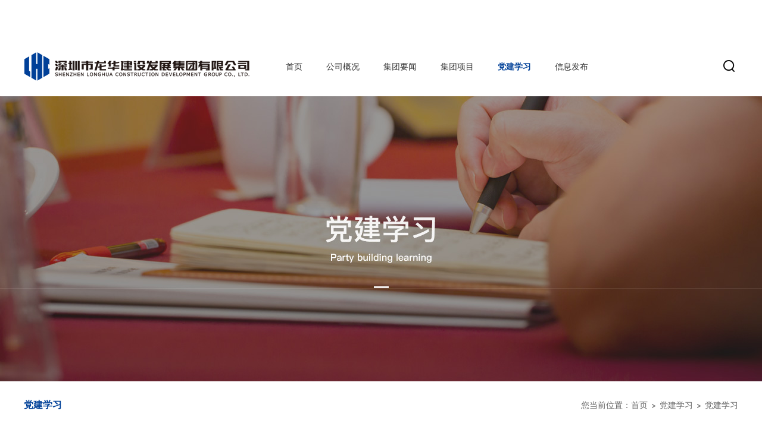

--- FILE ---
content_type: text/html; charset=utf-8
request_url: https://www.lhconst.com/ServerSt_djxx_006.html
body_size: 8743
content:
<!DOCTYPE html>


<html lang="zh-cn" xmlns="http://www.w3.org/1999/xhtml">
<head spw="768">

<title>党建学习 - 深圳市龙华建设发展集团有限公司</title> 
<meta name="description" content="党建学习,深圳市龙华建设发展集团有限公司"/>
<meta name="keywords" content="党建学习,深圳市龙华建设发展集团有限公司"/>
<link rel="canonical" href="https://www.lhconst.com/ServerSt_djxx_006.html" />

<meta charset="utf-8" />
<meta name="renderer" content="webkit"/>
<meta http-equiv="X-UA-Compatible" content="chrome=1"/>
<meta id="WebViewport" name="viewport" content="width=device-width, initial-scale=1.0, minimum-scale=1.0, maximum-scale=1.0, user-scalable=no, viewport-fit=cover, minimal-ui"/>
<meta name="format-detection" content="telephone=no,email=no"/>
<meta name="applicable-device" content="pc,mobile"/>
<meta http-equiv="Cache-Control" content="no-transform"/>
<script type="text/javascript">(function(){if(window.outerWidth>1024||!window.addEventListener){return;}
var w=document.getElementById('WebViewport');var dw=w.content;var em=true;function orientation(){if(window.orientation!=0){var width,scale;if(em){if(screen.width<767){return;}
width=767;scale=1.06;}else{width=1201;scale=0.65;}
w.content='width='+width+'px, initial-scale='+scale+', minimum-scale='+scale+', maximum-scale='+scale+', user-scalable=no, viewport-fit=cover, minimal-ui';}else{if(em){w.content=dw;}else{var scale=screen.width<=320?'0.25':'0.3';w.content='width=1200px, initial-scale='+scale+', minimum-scale='+scale+', maximum-scale=1.0, user-scalable=no, viewport-fit=cover, minimal-ui';}}}
this.addEventListener('orientationchange',function(){if(/Apple/.test(navigator.vendor||'')||navigator.userAgent.indexOf('Safari')>=0){return;};setTimeout(function(){var fullscrren=window.fullscrren||document.fullscreen;if(!fullscrren)document.location.reload();},20);});orientation();})();</script>
<link rel="stylesheet" type="text/css" id="css__CgAH6F_9OJCAAQGBAAAFqqEkDME541" href="https://rc0.zihu.com/g5/M00/43/0A/CgAGbGi_pA2ALAqpAAAFreTCRD8034.css" />
<link rel="stylesheet" type="text/css" id="slick.min.css" href="https://rc1.zihu.com/js/pb/slick-1.8.0/slick.min.css"/>
<link rel="stylesheet" type="text/css" id="respond_measure2" href="https://rc1.zihu.com/css/respond/site.respond.measure-tg-2.0.min.css"/><link rel="stylesheet" type="text/css" id="css__sv" href="https://rc0.zihu.com/g5/M00/45/DD/CgAGbGj3SPaAYWisAADs3TnrOpU870.css"/><link rel="bookmark" href="/Images/logo.ico"/>
<link rel="shortcut icon" href="/Images/logo.ico"/>
<script type="text/javascript" id="visit" >var userAgent=navigator.userAgent;if(/MSIE\s+[5678]\./.test(userAgent)){location.href="/Admin/Design/Edition.html?type=2";};var _jtime=new Date();function jsLoad(){window.jLoad=new Date()-_jtime;}function jsError(){window.jLoad=-1;}
</script>

<script type="text/javascript" id="publicjs" src="https://rc1.zihu.com/js/pb/3/public.1.6.js" onload="jsLoad()" onerror="jsError()"></script>
<script type="text/javascript">$(function (){
	var device = page.currentDevice();
	//pc头部导航下拉
	$(".xg_menu>ul .xg_menuUl2").css({"left":"50%","margin-left":"-70px"});
	//手机搜索
	$(".p1721mf1721-06c2a2395624215a0").click(function (){
		 if ($(this).hasClass("search_curr")) {
		  $(this).removeClass("search_curr");
		  $("#if17210b41bfded75c8c2b3").slideUp();
	  }else if (!$(this).hasClass("search_curr")){
		  $(this).addClass("search_curr");
		  $("#if17210b41bfded75c8c2b3").slideDown();
	 	 }
	});
	//底部所属企业
	if (device == 1) {
		$("#if17200f7979840a5d0206a").css({"position":"absolute","left":"0px","bottom":"39px"})
	}
	$("#if17200f7979840a5d0206a").height("210px");	
	$("#if17200d0fa6020eb6c2098").click(function (){
		 if ($(this).hasClass("openbtn_curr")) {
		  $(this).removeClass("openbtn_curr");
		  $("#if17200f7979840a5d0206a").slideUp();
	  }else if (!$(this).hasClass("openbtn_curr")){
		  $(this).addClass("openbtn_curr");
		  $("#if17200f7979840a5d0206a").slideDown();
	 	 }
	});
	
})</script>
</head>

<body class="xg_body">
<form method="get" action="#" Page="/sv.aspx?nid=8&pageIndex=6&typeid=36" data-identify="021821821801452072030198210209214215014501982102080" id="form1" data-ntype="2" data-ptype="3" NavigateId="8">


<div class="xg_header" id="xg_header" role="banner" includeId="header041497575124330417540914">



<section class="xg_section xg_section_fixd p1721mf1721-00003" id="sf1721-00003">
<div class="container p1721mf1721-000030001" id="cf1721-000030001">
<div class="row">
<div class="col-sm-12 col-lg-12"></div></div></div></section>

<section class="xg_section xg_section_fixd p1721mf1721-00002" id="sf1721-00002">
<div class="container p1721mf1721-000020001" id="cf1721-000020001">
<div class="row">
<div class="col-sm-12 col-lg-12 p1721mf1721-041189a7dd6583fa8"></div></div></div></section>

<section class="xg_section xg_section_fixd p1721mf1721-00001" id="sf1721-00001">
<div class="container p1721mf1721-000010001" id="cf1721-000010001">
<div class="row">
<div class="col-sm-12 col-lg-12 p1721mf1721-0ad307008fe0c1508"><div class="xg_logo p1721mf1721-0a28aabe76cb80bd0" logo="1"><h1><a href="/"><img data-src="/Images/logo.png?t=20251117095755" data-src-sm="/Images/m_logo.png?t=20251117095755" src="[data-uri]"  alt="深圳市龙华建设发展集团有限公司" title="深圳市龙华建设发展集团有限公司" /></a></h1></div><div id="if17210d46af989fd47cef0" class="xg_menu p1721mf1721-0d46af989fd47cef0" role="navigation"  data-droptype="0" data-mobileshoweffect="0" data-mobilelisttype="0"><ul class="xg_menuUl hidden-sm">
<li class="xg_menuLi1" home='1'><div class="xg_menuTitle1"><a class="xg_menuA1" href="/" target="_self">首页</a></div></li>
<li data-nid="1" class="xg_menuLi1"><div class="xg_menuTitle1"><a class="xg_menuA1" href="/AboutStd.html" target="_self" rel="nofollow">公司概况</a></div>
<ul class="xg_menuUl2">
<li data-tid="1" class="xg_menuLi2"><div class="xg_menuTitle2"><a class="xg_menuA2" href="/AboutSt_gsjj.html" rel="nofollow">公司简介</a></div></li>
<li data-tid="2" class="xg_menuLi2"><div class="xg_menuTitle2"><a class="xg_menuA2" href="/AboutSt_ldcy.html">管理团队</a></div></li>
<li data-tid="26" class="xg_menuLi2"><div class="xg_menuTitle2"><a class="xg_menuA2" href="/AboutSt_fzlc.html" rel="nofollow">组织架构</a></div></li>
<li data-tid="73" class="xg_menuLi2"><div class="xg_menuTitle2"><a class="xg_menuA2" href="/AboutSt_jyln.html" rel="nofollow">核心企业</a></div></li></ul></li>
<li data-nid="2" class="xg_menuLi1"><div class="xg_menuTitle1"><a class="xg_menuA1" href="/NewsSt_gsxw.html" target="_self">集团要闻</a></div>
<ul class="xg_menuUl2">
<li data-tid="4" class="xg_menuLi2"><div class="xg_menuTitle2"><a class="xg_menuA2" href="/NewsSt_gsxw.html">集团要闻</a></div></li></ul></li>
<li data-nid="4" class="xg_menuLi1"><div class="xg_menuTitle1"><a class="xg_menuA1" href="/CaseStd.html" target="_self">集团项目</a></div>
<ul class="xg_menuUl2">
<li data-tid="50016" class="xg_menuLi2"><div class="xg_menuTitle2"><a class="xg_menuA2" href="/CaseSt_jyxm.html">集团项目</a></div></li></ul></li>
<li data-nid="8" class="xg_menuLi1"><div class="xg_menuTitle1"><a class="xg_menuA1" href="/ServerStd.html" target="_self">党建学习</a></div>
<ul class="xg_menuUl2">
<li data-tid="36" class="xg_menuLi2"><div class="xg_menuTitle2"><a class="xg_menuA2" href="/ServerSt_djxx.html">党建学习</a></div></li></ul></li>
<li data-nid="3" class="xg_menuLi1"><div class="xg_menuTitle1"><a class="xg_menuA1" href="/ProductsSt_tynyycp.html" target="_self">信息发布</a></div>
<ul class="xg_menuUl2">
<li data-tid="22" class="xg_menuLi2"><div class="xg_menuTitle2"><a class="xg_menuA2" href="/ProductsSt_tynsbcp.html">人才招聘</a></div></li>
<li data-tid="13" class="xg_menuLi2"><div class="xg_menuTitle2"><a class="xg_menuA2" href="/ProductsSt_tynyycp.html">招投标信息</a></div></li>
<li data-tid="10" class="xg_menuLi2"><div class="xg_menuTitle2"><a class="xg_menuA2" href="/ProductsSt_tynzjjl.html">企业公告</a></div></li></ul></li></ul><div class="xg_menuMobile hidden-lg"><div class="xg_memu_btn"></div><div class="xg_menuPanel"><div class="xg_menuShade"></div></div></div></div>
<div id="if17210b41bfded75c8c2b3" class="xg_fsearch p1721mf1721-0b41bfded75c8c2b3" role="search" data-target="_self" data-navigateids="" data-searchtype="1" data-go="/search.aspx" data-btn="if172102bd5e15679f0f1e6">
<div class="row">
<div class="col-sm-12 col-lg-12 p1721mf1721-041c86a9ba96dc035"><div class="xg_ibtn p1721mf1721-02bd5e15679f0f1e6"><input id="if172102bd5e15679f0f1e6" type="button" value="  " /></div>
<div class="xg_itext p1721mf1721-0c6af2389d06e64a8" form-field ="Key" data-field-search ="Key" label=""><input class="xg_itext_input" type="text" id="input_if17210c6af2389d06e64a8" name="if17210c6af2389d06e64a8"  value="" placeholder="请输入..."/><span class="xg_fierror"></span></div>
</div></div>
<div class="row">
<div class="col-sm-12 col-lg-12 p1721mf1721-0904ca6bd88689b68"></div></div></div>
<div class="xg_img p1721mf1721-06c2a2395624215a0"><img data-src="https://rc0.zihu.com/g3/M00/A3/BA/CgAH6F_9NjqAMgzCAAAFAlHmKgM438.png" /></div>
</div></div></div></section>
</div><div class="xg_banner" id="xg_banner" width="100%">

<section class="xg_section  bregionauto" id="s40001">
<div class="container p1746m400010001" id="c400010001">
<div class="row">
<div class="col-sm-12 col-lg-12"><div id="i6d4bef526313b8fa" class="xg_abanner p1746m6d4bef526313b8fa slick.min.css slider single-item-rtl" data-loop="1" data-grabcursor="1" data-dots="0" data-arrows="0" data-scalheight="150" data-effect="1" data-speed="0" data-mobilarrow="0" data-adaptive="0" data-height="480" data-width="1920" style="overflow: hidden;">
<div class="xg_banner_item"><div class="xg_banner_img"><img data-src="https://rc0.zihu.com/g3/M00/A8/97/CgAH6GAP1GSAescjAAGtja9VGzs998.jpg,https://rc0.zihu.com/g3/M00/A4/2D/CgAH6F_-m82AESxCAAETB_bmFDA089.jpg" /></div>
<div class="container"></div></div>
</div>
</div></div></div></section>
</div>
<div class="xg_content" id="xg_content" role="main">

<section class="xg_section  p1746m50002" id="s50002">
<div class="container" id="c500020001">
<div class="row">
<div class="col-sm-12 col-lg-7"><div id="i57cd6d25c1c72470" class="xg_tMenu1 xg_tMenu p1746m57cd6d25c1c72470" data-urlinlastlevel="0">
<ul class="xg_tMenuUl1" data-curparents="">
<li data-tid="36" class="xg_tMenuLi1"><div class="xg_tTitle1"><a class="xg_tMenuA1" href="/ServerSt_djxx.html">党建学习</a></div></li></ul></div>
</div>
<div class="col-sm-12 col-lg-5 p1746m7015818404043612"><div class="xg_crumbs p1746m11fc1047ca204189"><span class="xg_crumbs_item"><span class="xg_crumbs_prefix" data-label="text-prefix">您当前位置：</span><a class="xg_crumbs_a" href="/" target="_self">首页</a></span><span class="xg_crumbs_span"></span><span class="xg_crumbs_item"><a class="xg_crumbs_a" href="/ServerStd.html" target="_self">党建学习</a></span><span class="xg_crumbs_span"></span><span class="xg_crumbs_item"><a class="xg_crumbs_a" >党建学习</a></span></div>
</div></div></div></section>

<section class="xg_section  p1746m50003" id="s50003">
<div class="container" id="c500030001">
<div class="row">
<div class="col-sm-12 col-lg-12"><div id="i2ca1e55e2a850df2" class="xg_list p1746m2ca1e55e2a850df2" data-nid="8" data-ntype="2" data-dtype="3" data-pagename="pageIndex"><div class="data_row row"><div class="data_col col-lg-4 col-sm-6">
<div class="row">
<div class="col-sm-12 col-lg-3 p1746ma1025aa5bd9c2f04"><div class="xg_img p1746m86a65a9aedffccf3"><a href="/ServerStd_1099.html" target="_self"><img data-src="https://rc0.zihu.com/g4/M00/06/71/CgAG0mEHpF-ASuzZAALcc2A1lCw568.png" alt="百年党史百人诵 龙华建设在行动【14】丨巩固抗日根据地和推进抗日民主运动" title="百年党史百人诵 龙华建设在行动【14】丨巩固抗日根据地和推进抗日民主运动" /></a></div>
</div>
<div class="col-sm-12 col-lg-9 p1746m45edaca7508cd41b"><div class="xg_text p1746mec2f015db9ae57d1"><span>2021-08-02</span></div>
<div class="xg_text p1746m84dd947096697d82"><a href="/ServerStd_1099.html" target="_self"><span>百年党史百人诵 龙华建设在行动【14】丨巩固抗日根据地和推进抗日民主运动</span></a></div>
<div class="xg_text p1746m1907893ffaa840b9"><span>“百年党史百人诵 龙华建设在行动”第14期由深圳市龙华建设发展有限公司建设管理部部长纪龙带来朗诵作品《巩固抗日根据地和推进抗日民主运动》诵读人纪龙深圳市龙华建设发展有限公司建设管理部部长2007年5月1日入党，党龄14年。       巩固抗日根据地和推进抗日民主运动敌后军民艰苦的反'扫荡'、反'清...</span></div>
<div id="i4ca8fcb102f6162f" class="xg_html p1746m4ca8fcb102f6162f"><a href="/ServerStd_1099.html" target="_self"><p><b>了解更多</b> +</p></a></div>
</div></div></div>
<div class="data_col col-lg-4 col-sm-6">
<div class="row">
<div class="col-sm-12 col-lg-3 p1746ma1025aa5bd9c2f04"><div class="xg_img p1746m86a65a9aedffccf3"><a href="/ServerStd_1090.html" target="_self"><img data-src="" alt="百年党史百人诵 龙华建设在行动【13】丨坚持抗战、团结、进步的方针" title="百年党史百人诵 龙华建设在行动【13】丨坚持抗战、团结、进步的方针" /></a></div>
</div>
<div class="col-sm-12 col-lg-9 p1746m45edaca7508cd41b"><div class="xg_text p1746mec2f015db9ae57d1"><span>2021-07-23</span></div>
<div class="xg_text p1746m84dd947096697d82"><a href="/ServerStd_1090.html" target="_self"><span>百年党史百人诵 龙华建设在行动【13】丨坚持抗战、团结、进步的方针</span></a></div>
<div class="xg_text p1746m1907893ffaa840b9"><span>“百年党史百人诵 龙华建设在行动”第13期由深圳市龙华保安服务有限公司执行董事孙世明带来朗诵作品《坚持抗战、团结、进步的方针》诵读人孙世明深圳市龙华保安服务有限公司执行董事1994年2月3日入党，党龄27年。       《坚持抗战、团结、进步的方针》1938年10月，日军占领武汉、广州后，已无力再...</span></div>
<div id="i4ca8fcb102f6162f" class="xg_html p1746m4ca8fcb102f6162f"><a href="/ServerStd_1090.html" target="_self"><p><b>了解更多</b> +</p></a></div>
</div></div></div>
<div class="data_col col-lg-4 col-sm-6">
<div class="row">
<div class="col-sm-12 col-lg-3 p1746ma1025aa5bd9c2f04"><div class="xg_img p1746m86a65a9aedffccf3"><a href="/ServerStd_1087.html" target="_self"><img data-src="https://rc0.zihu.com/g4/M00/03/19/CgAG0mD45POAW-SKAAClCNokb6U930.jpg" alt="传承百年精神  凝聚奋斗力量——龙华建设推动党史学习教育走深走实" title="传承百年精神  凝聚奋斗力量——龙华建设推动党史学习教育走深走实" /></a></div>
</div>
<div class="col-sm-12 col-lg-9 p1746m45edaca7508cd41b"><div class="xg_text p1746mec2f015db9ae57d1"><span>2021-07-21</span></div>
<div class="xg_text p1746m84dd947096697d82"><a href="/ServerStd_1087.html" target="_self"><span>传承百年精神  凝聚奋斗力量——龙华建设推动党史学习教育走深走实</span></a></div>
<div class="xg_text p1746m1907893ffaa840b9"><span>党史如明灯，照亮前行之路党史如号角，激发奋进之力在继往开来的历史性时刻，龙华建设上下深入学习贯彻习近平总书记在党史学习教育动员大会和庆祝中国共产党成立100周年大会上的重要讲话精神，把党史学习教育作为一项重大政治任务摆在突出位置，迅速行动、精心组织、高位推动，既注重把“规定动作”做到位，又注重结合实...</span></div>
<div id="i4ca8fcb102f6162f" class="xg_html p1746m4ca8fcb102f6162f"><a href="/ServerStd_1087.html" target="_self"><p><b>了解更多</b> +</p></a></div>
</div></div></div>
<div class="data_col col-lg-4 col-sm-6">
<div class="row">
<div class="col-sm-12 col-lg-3 p1746ma1025aa5bd9c2f04"><div class="xg_img p1746m86a65a9aedffccf3"><a href="/ServerStd_1078.html" target="_self"><img data-src="https://rc0.zihu.com/g2/M00/5A/36/CgAGe2DnsBGAXQfbAABlKT7XrKg400.jpg" alt="龙华建设公司党委理论学习中心组专题学习习近平重要讲话精神" title="龙华建设公司党委理论学习中心组专题学习习近平重要讲话精神" /></a></div>
</div>
<div class="col-sm-12 col-lg-9 p1746m45edaca7508cd41b"><div class="xg_text p1746mec2f015db9ae57d1"><span>2021-07-09</span></div>
<div class="xg_text p1746m84dd947096697d82"><a href="/ServerStd_1078.html" target="_self"><span>龙华建设公司党委理论学习中心组专题学习习近平重要讲话精神</span></a></div>
<div class="xg_text p1746m1907893ffaa840b9"><span>2021年7月8日，深圳市龙华建设发展有限公司（以下简称“龙华建设”）在八楼会议室召开党委中心组学习会议。龙华建设党委书记、董事长方东明主持会议并强调，要深入学习贯彻习近平总书记近期重要讲话精神，持之以恒抓好党史学习教育，切实转变工作作风，增强干事创业执行力，以安全健康良好态势助推龙华...</span></div>
<div id="i4ca8fcb102f6162f" class="xg_html p1746m4ca8fcb102f6162f"><a href="/ServerStd_1078.html" target="_self"><p><b>了解更多</b> +</p></a></div>
</div></div></div>
<div class="data_col col-lg-4 col-sm-6">
<div class="row">
<div class="col-sm-12 col-lg-3 p1746ma1025aa5bd9c2f04"><div class="xg_img p1746m86a65a9aedffccf3"><a href="/ServerStd_1070.html" target="_self"><img data-src="https://rc0.zihu.com/g2/M00/58/09/CgAGe2DeqKiAfWwMAAA5xcxpJds938.jpg" alt="百年党史百人诵 龙华建设在行动" title="百年党史百人诵 龙华建设在行动" /></a></div>
</div>
<div class="col-sm-12 col-lg-9 p1746m45edaca7508cd41b"><div class="xg_text p1746mec2f015db9ae57d1"><span>2021-07-02</span></div>
<div class="xg_text p1746m84dd947096697d82"><a href="/ServerStd_1070.html" target="_self"><span>百年党史百人诵 龙华建设在行动</span></a></div>
<div class="xg_text p1746m1907893ffaa840b9"><span>追红色印记2021年是中国共产党成立100周年。为帮助广大职工深入学习党史、新中国史、改革开放史、社会主义发展史，牢记党的初心和使命，做到知史爱党、知史爱国，充分发挥互联网在宣传普及党的历史知识和理论创新成果的重要作用，龙华建设党委即日起开设“党史百人领读”专栏，激发党员的爱党爱国热情，做到学史明理...</span></div>
<div id="i4ca8fcb102f6162f" class="xg_html p1746m4ca8fcb102f6162f"><a href="/ServerStd_1070.html" target="_self"><p><b>了解更多</b> +</p></a></div>
</div></div></div>
<div class="data_col col-lg-4 col-sm-6">
<div class="row">
<div class="col-sm-12 col-lg-3 p1746ma1025aa5bd9c2f04"><div class="xg_img p1746m86a65a9aedffccf3"><a href="/ServerStd_1060.html" target="_self"><img data-src="https://rc0.zihu.com/g2/M00/53/3E/CgAGe2DMNiCAYqryAABB6np74Ag966.jpg" alt="百年党史百人诵 龙华建设在行动" title="百年党史百人诵 龙华建设在行动" /></a></div>
</div>
<div class="col-sm-12 col-lg-9 p1746m45edaca7508cd41b"><div class="xg_text p1746mec2f015db9ae57d1"><span>2021-06-18</span></div>
<div class="xg_text p1746m84dd947096697d82"><a href="/ServerStd_1060.html" target="_self"><span>百年党史百人诵 龙华建设在行动</span></a></div>
<div class="xg_text p1746m1907893ffaa840b9"><span>追红色印记2021年是中国共产党成立100周年。为帮助广大职工深入学习党史、新中国史、改革开放史、社会主义发展史，牢记党的初心和使命，做到知史爱党、知史爱国，充分发挥互联网在宣传普及党的历史知识和理论创新成果的重要作用，龙华建设党委即日起开设“党史百人领读”专栏，激发党员的爱党爱国热情，做到学史明理...</span></div>
<div id="i4ca8fcb102f6162f" class="xg_html p1746m4ca8fcb102f6162f"><a href="/ServerStd_1060.html" target="_self"><p><b>了解更多</b> +</p></a></div>
</div></div></div>
<div class="data_col col-lg-4 col-sm-6">
<div class="row">
<div class="col-sm-12 col-lg-3 p1746ma1025aa5bd9c2f04"><div class="xg_img p1746m86a65a9aedffccf3"><a href="/ServerStd_1046.html" target="_self"><img data-src="https://rc0.zihu.com/g3/M00/BA/C5/CgAH6GBv9VCAQ1iKAAA5txFpoXw133.jpg" alt="百年党史百人诵 龙华建设在行动" title="百年党史百人诵 龙华建设在行动" /></a></div>
</div>
<div class="col-sm-12 col-lg-9 p1746m45edaca7508cd41b"><div class="xg_text p1746mec2f015db9ae57d1"><span>2021-05-21</span></div>
<div class="xg_text p1746m84dd947096697d82"><a href="/ServerStd_1046.html" target="_self"><span>百年党史百人诵 龙华建设在行动</span></a></div>
<div class="xg_text p1746m1907893ffaa840b9"><span>追红色印记2021年是中国共产党成立100周年。为帮助广大职工深入学习党史、新中国史、改革开放史、社会主义发展史，牢记党的初心和使命，做到知史爱党、知史爱国，充分发挥互联网在宣传普及党的历史知识和理论创新成果的重要作用，龙华建设党委即日起开设“党史百人领读”专栏，激发党员的爱党爱国热情，做到学史明理...</span></div>
<div id="i4ca8fcb102f6162f" class="xg_html p1746m4ca8fcb102f6162f"><a href="/ServerStd_1046.html" target="_self"><p><b>了解更多</b> +</p></a></div>
</div></div></div>
<div class="data_col col-lg-4 col-sm-6">
<div class="row">
<div class="col-sm-12 col-lg-3 p1746ma1025aa5bd9c2f04"><div class="xg_img p1746m86a65a9aedffccf3"><a href="/ServerStd_1047.html" target="_self"><img data-src="https://rc0.zihu.com/g3/M00/BA/C5/CgAH6GBv9VCAQ1iKAAA5txFpoXw133.jpg" alt="百年党史百人诵 龙华建设在行动" title="百年党史百人诵 龙华建设在行动" /></a></div>
</div>
<div class="col-sm-12 col-lg-9 p1746m45edaca7508cd41b"><div class="xg_text p1746mec2f015db9ae57d1"><span>2021-05-14</span></div>
<div class="xg_text p1746m84dd947096697d82"><a href="/ServerStd_1047.html" target="_self"><span>百年党史百人诵 龙华建设在行动</span></a></div>
<div class="xg_text p1746m1907893ffaa840b9"><span>追红色印记2021年是中国共产党成立100周年。为帮助广大职工深入学习党史、新中国史、改革开放史、社会主义发展史，牢记党的初心和使命，做到知史爱党、知史爱国，充分发挥互联网在宣传普及党的历史知识和理论创新成果的重要作用，龙华建设党委即日起开设“党史百人领读”专栏，激发党员的爱党爱国热情，做到学史明理...</span></div>
<div id="i4ca8fcb102f6162f" class="xg_html p1746m4ca8fcb102f6162f"><a href="/ServerStd_1047.html" target="_self"><p><b>了解更多</b> +</p></a></div>
</div></div></div>
<div class="data_col col-lg-4 col-sm-6">
<div class="row">
<div class="col-sm-12 col-lg-3 p1746ma1025aa5bd9c2f04"><div class="xg_img p1746m86a65a9aedffccf3"><a href="/ServerStd_1034.html" target="_self"><img data-src="https://rc0.zihu.com/g3/M00/BA/C5/CgAH6GBv9VCAQ1iKAAA5txFpoXw133.jpg" alt="百年党史百人诵 龙华建设在行动" title="百年党史百人诵 龙华建设在行动" /></a></div>
</div>
<div class="col-sm-12 col-lg-9 p1746m45edaca7508cd41b"><div class="xg_text p1746mec2f015db9ae57d1"><span>2021-04-30</span></div>
<div class="xg_text p1746m84dd947096697d82"><a href="/ServerStd_1034.html" target="_self"><span>百年党史百人诵 龙华建设在行动</span></a></div>
<div class="xg_text p1746m1907893ffaa840b9"><span>追红色印记2021年是中国共产党成立100周年。为帮助广大职工深入学习党史、新中国史、改革开放史、社会主义发展史，牢记党的初心和使命，做到知史爱党、知史爱国，充分发挥互联网在宣传普及党的历史知识和理论创新成果的重要作用，龙华建设党委即日起开设“党史百人领读”专栏，激发党员的爱党爱国热情，做到学史明理...</span></div>
<div id="i4ca8fcb102f6162f" class="xg_html p1746m4ca8fcb102f6162f"><a href="/ServerStd_1034.html" target="_self"><p><b>了解更多</b> +</p></a></div>
</div></div></div>
</div></div><div class="xg_pager p1746m472f8390c46466ff hidden-sm"><ul class="xg_pnUl" data-page="13" data-size="9" data-row="115"><li class="xg_pnPCount">共13页</li><li class="xg_pnFirst"><a class="xg_pnHref" href="/ServerSt_djxx.html">首页</a></li><li class="xg_pnPrev"><a class="xg_pnHref" href="/ServerSt_djxx_005.html" >    </a></li><li class="xg_pnNumber"><a class="xg_pnHref" href="/ServerSt_djxx.html">1</a></li><li class="xg_pnNumber"><a class="xg_pnHref" href="/ServerSt_djxx_002.html">2</a></li><li class="xg_pnNumber"><a class="xg_pnHref" href="/ServerSt_djxx_003.html">3</a></li><li class="xg_pnNumber"><a class="xg_pnHref" href="/ServerSt_djxx_004.html">4</a></li><li class="xg_pnNumber"><a class="xg_pnHref" href="/ServerSt_djxx_005.html">5</a></li><li class="xg_pnNumber xg_pnNumber-select"><a class="xg_pnHref">6</a></li><li class="xg_pnNumber"><a class="xg_pnHref" href="/ServerSt_djxx_007.html">7</a></li><li class="xg_pnNumber"><a class="xg_pnHref" href="/ServerSt_djxx_008.html">8</a></li><li class="xg_pnNumber"><a class="xg_pnHref" href="/ServerSt_djxx_009.html">9</a></li><li class="xg_pnNumber"><a class="xg_pnHref" href="/ServerSt_djxx_0010.html">10</a></li><li class="xg_pnRight"><a class="xg_pnHref">...</a></li><li class="xg_pnNext"><a class="xg_pnHref" href="/ServerSt_djxx_007.html">   </a></li><li class="xg_pnEnd"><a class="xg_pnHref" href="/ServerSt_djxx_0013.html">尾页</a></li></div>
<div class="xg_mbtn p1746m185dba011c7ec6b6 hidden-lg" id="i185dba011c7ec6b6" data-forindex='0' data-container="i2ca1e55e2a850df2" data-getdataway="1" data-pageIndex="pageIndex" data-pagecount="13" data-devicetype="2"><input type='button' value='加载更多'/></div>
</div></div></div></section>
</div>
<div class="xg_footer" id="xg_footer" role="contentinfo" includeId="footer29754775202319340425886767541">



<section class="xg_section  p1720mf1720-00001" id="sf1720-00001">
<div class="container" id="cf1720-000010001">
<div class="row">
<div class="col-sm-12 col-lg-12 p1720mf1720-0ad307008fe0c1508">
<div class="row">
<div class="col-sm-12 col-lg-4">
<div class="row">
<div class="col-sm-12 col-lg-12 p1720mf1720-03274ec8d8adf9993"><div id="if1720068793d25de51343a" class="xg_html p1720mf1720-068793d25de51343a"><p>深圳市龙华建设发展集团有限公司©版权所有 &nbsp;</p></div>
<div id="if1720005e3de4a56a8ad6a" class="xg_html p1720mf1720-005e3de4a56a8ad6a"><a href="https://www.beian.gov.cn/portal/registerSystemInfo?recordcode=44030902003908" target="_blank"><p>粤公网安备  44030902003908</p></a></div>
</div></div>
<div class="row">
<div class="col-sm-12 col-lg-12"><div id="if1720040fcfe0496ab9714" class="xg_html p1720mf1720-040fcfe0496ab9714"><a href="https://beian.miit.gov.cn/" target="_blank">粤ICP备&nbsp;2024332445号<p></p></a></div>
</div></div>
<div class="row">
<div class="col-sm-12 col-lg-12"><div id="if1720004eb553ea53fc4b1" class="xg_html p1720mf1720-004eb553ea53fc4b1"><p>地址：深圳市龙华区观湖街道观盛三路10号</p></div>
<div id="if17200c160ff421596eede" class="xg_html p1720mf1720-0c160ff421596eede"><p>&nbsp; Tel：0755-29800123</p></div>
</div></div></div>
<div class="col-sm-12 col-lg-4 p1720mf1720-068a3b7e34c493ab8">
<div class="row">
<div class="col-sm-6 col-lg-6 p1720mf1720-0131a572bfe85cd50"><div id="if17200d0fa6020eb6c2098" class="xg_html p1720mf1720-0d0fa6020eb6c2098"><p>所属企业</p></div>
<div id="if17200f7979840a5d0206a" class="xg_list p1720mf1720-0f7979840a5d0206a" data-nid="1" data-ntype="2" data-dtype="3"><div class="data_row row"><div class="data_col col-lg-12 col-sm-6"><div class="xg_text p1720mf1720-0dab3648b22d6991d"><a href="/AboutStd_432.html" rel="nofollow" target="_self"><span>深圳市龙华市场运营有限公司</span></a></div>
</div>
<div class="data_col col-lg-12 col-sm-6"><div class="xg_text p1720mf1720-0dab3648b22d6991d"><a href="/AboutStd_433.html" rel="nofollow" target="_self"><span>深圳市龙华环境有限公司</span></a></div>
</div>
<div class="data_col col-lg-12 col-sm-6"><div class="xg_text p1720mf1720-0dab3648b22d6991d"><a href="/AboutStd_440.html" rel="nofollow" target="_self"><span>深圳市龙华安居有限公司</span></a></div>
</div>
<div class="data_col col-lg-12 col-sm-6"><div class="xg_text p1720mf1720-0dab3648b22d6991d"><a href="/AboutStd_1264.html" rel="nofollow" target="_self"><span>深圳市龙华保安服务有限公司</span></a></div>
</div>
<div class="data_col col-lg-12 col-sm-6"><div class="xg_text p1720mf1720-0dab3648b22d6991d"><a href="/AboutStd_437.html" rel="nofollow" target="_self"><span>深圳担保集团有限公司</span></a></div>
</div>
<div class="data_col col-lg-12 col-sm-6"><div class="xg_text p1720mf1720-0dab3648b22d6991d"><a href="/AboutStd_434.html" rel="nofollow" target="_self"><span>深圳市龙华高新技术产业园区开发投资有限公司</span></a></div>
</div>
<div class="data_col col-lg-12 col-sm-6"><div class="xg_text p1720mf1720-0dab3648b22d6991d"><a href="/AboutStd_438.html" rel="nofollow" target="_self"><span>深圳市红土孔雀创业投资有限公司</span></a></div>
</div>
<div class="data_col col-lg-12 col-sm-6"><div class="xg_text p1720mf1720-0dab3648b22d6991d"><a href="/AboutStd_1262.html" rel="nofollow" target="_self"><span>深圳市新龙观投资发展有限公司</span></a></div>
</div>
<div class="data_col col-lg-12 col-sm-6"><div class="xg_text p1720mf1720-0dab3648b22d6991d"><a href="/AboutStd_436.html" rel="nofollow" target="_self"><span>深圳市新龙福投资发展有限公司</span></a></div>
</div>
<div class="data_col col-lg-12 col-sm-6"><div class="xg_text p1720mf1720-0dab3648b22d6991d"><a href="/AboutStd_1907.html" rel="nofollow" target="_self"><span>深圳市新龙塘投资发展有限公司</span></a></div>
</div>
<div class="data_col col-lg-12 col-sm-6"><div class="xg_text p1720mf1720-0dab3648b22d6991d"><a href="/AboutStd_1359.html" rel="nofollow" target="_self"><span>深圳市和居置业有限公司</span></a></div>
</div>
<div class="data_col col-lg-12 col-sm-6"><div class="xg_text p1720mf1720-0dab3648b22d6991d"><a href="/AboutStd_1360.html" rel="nofollow" target="_self"><span>深圳市观禧投资发展有限公司</span></a></div>
</div>
<div class="data_col col-lg-12 col-sm-6"><div class="xg_text p1720mf1720-0dab3648b22d6991d"><a href="/AboutStd_1651.html" rel="nofollow" target="_self"><span>东兰鹏华水业有限公司</span></a></div>
</div>
<div class="data_col col-lg-12 col-sm-6"><div class="xg_text p1720mf1720-0dab3648b22d6991d"><a href="/AboutStd_1263.html" rel="nofollow" target="_self"><span>深圳市龙清工业园投资发展有限公司</span></a></div>
</div>
<div class="data_col col-lg-12 col-sm-6"><div class="xg_text p1720mf1720-0dab3648b22d6991d"><a href="/AboutStd_1908.html" rel="nofollow" target="_self"><span>深圳市龙祺商业运营管理有限公司</span></a></div>
</div>
<div class="data_col col-lg-12 col-sm-6"><div class="xg_text p1720mf1720-0dab3648b22d6991d"><a href="/AboutStd_397.html" rel="nofollow" target="_self"><span>经营理念</span></a></div>
</div>
</div></div>
</div>
<div class="col-sm-6 col-lg-6 p1720mf1720-045c2b9e5325726bc"></div></div></div>
<div class="col-sm-12 col-lg-4">
<div class="row">
<div class="col-sm-4 col-lg-4"><div class="xg_img p1720mf1720-00c7be09262561b86"><img data-src="https://rc0.zihu.com/g4/M00/7F/06/CgAG0mQj7WeAElwDAACXHeg0CpY67.jpeg" /></div>
</div>
<div class="col-sm-4 col-lg-4 p1720mf1720-0a2974335c4e1c5f1"><div class="xg_img p1720mf1720-0cf330e6c866bc9af"><img data-src="https://rc0.zihu.com/g4/M00/7F/06/CgAG0mQj7eiAHhnOAAAhbyG-B7w579.jpg" /></div>
</div>
<div class="col-sm-4 col-lg-4 p1720mf1720-0c577072cd0990695"><div class="xg_img p1720mf1720-0cdf09d180e871335"><img data-src="https://rc0.zihu.com/g4/M00/7F/08/CgAG0mQj8hKAd2xuAAFS65il8Ac05.jpeg" /></div>
</div></div>
<div class="row">
<div class="col-sm-4 col-lg-4"><div id="if17200d66547b760729b09" class="xg_html p1720mf1720-0d66547b760729b09"><p>订阅号</p></div>
</div>
<div class="col-sm-4 col-lg-4"><div id="if17200742ac13c2622c4cf" class="xg_html p1720mf1720-0742ac13c2622c4cf"><p>服务号</p></div>
</div>
<div class="col-sm-4 col-lg-4"><div id="if17200d914d2ffeb738494" class="xg_html p1720mf1720-0d914d2ffeb738494"><font face="黑体" style="font-family: 黑体;">投诉与建议平台</font></div>
</div></div></div></div></div></div></div></section>
</div>


<script type='text/javascript'>(function(){function e(b,a){var c=b.getItem(a);if(!c)return'';c=JSON.parse(c);return c.time&&new Date(c.time)<new Date?'':c.val||''}var l=new Date,g=null,k=function(){window.acessFinish=new Date-l};window.addEventListener?window.addEventListener('load',k):window.attachEvent&&window.attachEvent('onload',k);var g=setTimeout(function(){g&&clearTimeout(g);var b=document.location.href,a;a=/\.html|.htm/.test(document.location.href)?document.forms[0].getAttribute('Page'):'';b='/Admin/Access/Load.ashx?ver\x3d1\x26req\x3d'+h(b);a&&(b+='\x26f\x3d'+h(a));a=h(window.document.referrer);if(!(2E3<a.length)){var c=e(localStorage,'_hcid'),f=e(sessionStorage,'_hsid'),d=e(localStorage,'_huid');a&&(b+='\x26ref\x3d'+a);c&&(b+='\x26_hcid\x3d'+c);f&&(b+='\x26_hsid\x3d'+f);d&&(b+='\x26_huid\x3d'+d);b+='\x26sw\x3d'+screen.width+'\x26sh\x3d'+screen.height;b+='\x26cs\x3d'+(window.jLoad?window.jLoad:-1);$?$.getScript(b):(a=document.createElement('script'),a.src=b,document.body.appendChild(a))}},3E3),d=null,h=function(b){if(!b)return'';if(!d){d={};for(var a=0;10>a;a++)d[String.fromCharCode(97+a)]='0'+a.toString();for(a=10;26>a;a++)d[String.fromCharCode(97+a)]=a.toString()}for(var c='',f,e,g=b.length,a=0;a<g;a++)f=b.charAt(a),c=(e=d[f])?c+('x'+e):c+f;return encodeURIComponent(c).replace(/%/g,'x50').replace(/\./g,'x51')}})();</script>

</form>
</body>
<script type="text/javascript" id="slick.min.js" src="https://rc1.zihu.com/js/pb/slick-1.8.0/slick.min.js?t=1"></script>
<script type="text/javascript" id="js__sv" src="https://rc0.zihu.com/g5/M00/43/0B/CgAGbGi_pDKAY2bUAABxRK_o1OI3642.js"></script>

</html>


--- FILE ---
content_type: text/css
request_url: https://rc0.zihu.com/g5/M00/43/0A/CgAGbGi_pA2ALAqpAAAFreTCRD8034.css
body_size: 1282
content:
@charset "utf-8";
/* CSS 龙华建设首页 */

@media (min-width: 768px) {
/*头部搜索*/
.p1721mf1721-0c6af2389d06e64a8{-webkit-transition: all 0.5s ease;-moz-transition: all 0.5s ease;-o-transition: all 0.5s ease;transition: all 0.5s ease;}
#if17210b41bfded75c8c2b3:hover .p1721mf1721-0c6af2389d06e64a8{width:205px;}
/*底部所属企业*/
#if17200f7979840a5d0206a{min-height:0px !important;}
#if17200f7979840a5d0206a>div{height:210px; overflow-Y:scroll;}
#if17200f7979840a5d0206a>div::-webkit-scrollbar-track-piece {width:8px;height:4px;background-color:#333333}
#if17200f7979840a5d0206a>div::-webkit-scrollbar {width:8px;height:4px;background-color:#666;}
#if17200f7979840a5d0206a>div::-webkit-scrollbar-thumb {width:8px;height:4px;background-color:#666;}
#if17200f7979840a5d0206a>div::-webkit-scrollbar-thumb:hover {width:8px;height:4px;background-color:#2e2e2e}
}
@media (max-width: 767px) {
#if17200f7979840a5d0206a{min-height:0px !important;}
#if17200f7979840a5d0206a>div{height:210px; overflow-Y:scroll;}
#if17200f7979840a5d0206a>div::-webkit-scrollbar-track-piece {width:8px;height:4px;background-color:#333333}
#if17200f7979840a5d0206a>div::-webkit-scrollbar {width:8px;height:4px;background-color:#666;}
#if17200f7979840a5d0206a>div::-webkit-scrollbar-thumb {width:8px;height:4px;background-color:#666;}
#if17200f7979840a5d0206a>div::-webkit-scrollbar-thumb:hover {width:8px;height:4px;background-color:#2e2e2e}
}

--- FILE ---
content_type: text/css
request_url: https://rc0.zihu.com/g5/M00/45/DD/CgAGbGj3SPaAYWisAADs3TnrOpU870.css
body_size: 60536
content:
/* public default css */.xg_section,.container-fluid,div[class^='col-']{position:relative}.xg_section_fixd{height:200px}.xg_section,.xg_header,.xg_banner,.xg_content,.xg_footer{clear:both}.container,.container-fluid{height:100%}.xg_screen{text-align:center}.xg_screen:after{content:"";display:inline-block;vertical-align:middle;height:100%}.xg_screen .container,.xg_screen .container-fluid{display:inline-block;vertical-align:middle;max-height:650px;height:auto}.xg_html{height:auto;line-height:25px;font-size:14px;color:#666;text-align:left;overflow:hidden}.xg_logo,.xg_text,.xg_html{display:block;overflow:hidden}.xg_logo{min-height:10px}.xg_logo h1,.xg_logo img{width:100%;height:100%;display:block}.xg_text{height:auto;line-height:25px;font-size:14px;color:#666;text-align:left;word-wrap:break-word;word-break:normal}input[type="text"]{width:150px;height:30px;margin:5px}.xg_ibtn{display:block;width:150px;height:40px;overflow:hidden}input[type='button']{outline:0;border:0;width:100%;height:100%;background-color:transparent}.xg_img{width:100px;height:100px;overflow:hidden}.xg_img a{display:block;width:100%;height:100%}.xg_img img,.xg_logo h1 .xg_logo img{width:100%;height:100%;display:block}[identify="enable-sharelogin_wb"],[identify="enable-pcscanfocuslogin"],[identify="enable-sharelogin_wx"],[identify="enable-sharelogin_qq"],[identify="enable-sharelogin_weixin"]{width:60px;height:60px}.xg_gotop{width:60px;height:60px;position:relative;-webkit-border-radius:50%;-moz-border-radius:50%;border-radius:50%;cursor:pointer;background:#e8e8e8 url(https://rc1.zihu.com/img/public/gototop.png) center center no-repeat}.xg_gotop:hover{background:#e8e8e8 url(https://rc1.zihu.com/img/public/gototop1.png) center center no-repeat}.xg_gotop a{display:block;width:100%;height:100%}.xg_flink{position:relative;padding:15px 0;background-color:#fff;font-size:0;margin:0 auto}.xg_flink .xg_flink_item{display:inline-block;cursor:pointer;padding:5px 20px;max-width:240px;height:auto;overflow:hidden;font-size:12px;color:#333;text-align:center}.xg_flink .xg_flink_item:hover{text-decoration:underline}.xg_flink a{color:#333}.xg_iframe_line{border:0;height:100%}.xg_pager{line-height:33px}.xg_pager span{padding:4px 10px;border:1px solid #e2e2e2;margin-left:5px;font-size:14px}.xg_pager span:first-child{margin-left:0}.xg_pager span:hover{color:#51b5f5}.xg_pager span a{cursor:pointer}.xg_pager span a:hover{color:#51b5f5}.xg_pager .xg_pnInNu{width:44px;height:27px;border:0}.xg_pager .fyb_w_gong,.xg_pager .fyb_w_spage,.xg_pager .fyn_w_gong,.xg_pager .fym_w_spage,.xg_pager .fym_w_gong,.xg_pager .fyi_w_gong{border-right:0}.xg_pager .fyb_n_tpage,.xg_pager .fyb_pszie,.xg_pager .fyn_n_tpage,.xg_pager .fym_pszie,.xg_pager .fym_n_tpage,.xg_pager .fyi_n_tpage{border-left:none;border-right:0;margin-left:-15px}.xg_pager .fyb_w_reccount,.xg_pager .fyb_w_reccount,.xg_pager .fyn_w_spage,.xg_pager .fym_w_reccount,.xg_pager .fym_w_reccount,.xg_pager .fyi_w_spage{border-left:none;margin-left:-15px}.xg_pager .fyb_t_goto{margin:0}.xg_pager a{color:#333}.xg_ul{line-height:34px}.xg_ul .xg_ul_li{height:34px;color:#626262;font-size:14px;padding-left:20px}.xg_ul .xg_ul_li:hover{background-color:#f0f0f0}.xg_sbtn .bdsharebuttonbox{padding:5px}.xg_itext label{vertical-align:top}.xg_itext_span{font-size:11px}.xg_itext input{width:249px;padding-left:10px;height:38px;border:1px solid #e2e2e2;color:#999;font-size:14px}.xg_itext textarea{width:249px;padding:5px 10px;height:80px;line-height:20px;border:1px solid #e2e2e2;color:#999;font-size:14px}.xg_ldrop select,.xg_idrop select{width:249px;padding-left:10px;height:40px;border:1px solid #e2e2e2;color:#999;font-size:14px;-webkit-appearance:menulist;-moz-appearance:menulist;appearance:menulist}.xg_ckcode .xg_check_tip{font-size:14px;cursor:pointer}.xg_ckcode .xg_check_tip:hover{color:#51B5F5}.xg_iemail label{color:#666;font-size:16px;margin-right:4px}.xg_iemail input{width:249px;padding-left:10px;height:38px;border:1px solid #e2e2e2;color:#999;font-size:14px}.xg_iemail textarea{width:249px;padding:5px 10px;height:80px;line-height:20px;border:1px solid #e2e2e2;color:#999;font-size:14px}.xg_imobile label{color:#666;font-size:16px;margin-right:4px}.xg_imobile input{width:249px;padding-left:10px;height:38px;border:1px solid #e2e2e2;color:#999;font-size:14px}.xg_imobile textarea{width:249px;padding:5px 10px;height:80px;line-height:20px;border:1px solid #e2e2e2;color:#999;font-size:14px}.xg_ipwd label{color:#666;font-size:16px;margin-right:4px}.xg_ipwd input{width:249px;padding-left:10px;height:38px;border:1px solid #e2e2e2;color:#999;font-size:14px}.xg_ipwd textarea{width:249px;padding:5px 10px;height:80px;line-height:20px;border:1px solid #e2e2e2;color:#999;font-size:14px}.xg_iradio{line-height:40px}.xg_iradio [data-type="message"]{display:block;text-align:center;font-size:16px;height:40px;color:#666}.xg_iradio label:first-child{margin-left:0}.xg_iradio input[type="radio"]{-webkit-appearance:radio;-moz-appearance:radio;appearance:radio;position:relative;top:2px}[data-tag="InputCheckBox"]{line-height:40px}[data-tag="InputCheckBox"] [data-type="message"]{display:block;text-align:center;font-size:16px;height:40px;color:#666}[data-tag="InputCheckBox"] label:first-child{margin-left:0}[data-tag="InputCheckBox"] input[type="checkbox"]{-webkit-appearance:checkbox;-moz-appearance:checkbox;appearance:checkbox;position:relative;top:2px}[data-tag="InputCheckBox"] span{margin-left:3px}.xg_crumbs{font-size:0}.xg_crumbs>span{font-size:12px;margin-left:7px;display:inline-block;color:#444}.xg_crumbs span:first-child{margin-left:0}.xg_crumbs .xg_crumbs_span{background:url(https://rc1.zihu.com/img/public/arrows_right.png);width:6px;height:7px;background-repeat:no-repeat}.xg_crumbs .xg_crumbs_span:last-child{display:none}.xg_prevnext{line-height:30px;color:#333;font-size:14px}.xg_prevnext .xg_prevnext_item:hover{color:#51b5f5}.xg_prevnext .xg_prevnext_item{display:inline-block;width:250px;cursor:pointer}.xg_prevnext .xg_prevnext_title{margin-left:8px}.xg_navTwo{font-size:0}.xg_navTwo .tierLi{position:relative;display:inline-block;width:110px;height:40px;line-height:40px;font-size:14px;color:#fff;background-color:#51b5f5}.xg_navTwo .tierLi:hover .navContent{display:block}.xg_navTwo .tierLi-select{background-color:#3e99d4}.xg_navTwo .tierName{text-align:center;cursor:pointer}.xg_navTwo .tierName:hover{background-color:#3e99d4}.xg_navTwo .navContent{position:absolute;left:0;top:40px;width:440px;height:auto;display:none}.xg_navTwo .navContentUl{position:relative}.xg_navTwo .navContentLi{width:110px;height:40px;line-height:40px;background-color:#5dbcf9}.xg_navTwo .navContentLi:hover{background-color:#5ba3d2}.xg_navTwo .navContentLi:hover .ncContent{display:block}.xg_navTwo .navContentLi-select{background-color:#5ba3d2}.xg_navTwo .ncName{width:100%;text-align:center;cursor:pointer}.xg_navTwo .ncContent{position:absolute;box-sizing:border-box;left:110px;top:0;width:330px;line-height:20px;height:160px;padding:5px 15px;background-color:#b5b1b1;display:none}.xg_navTwo .navContentLi:first-child .ncContent{display:block}.xg_tMenu1 .xg_tMenuLi1{width:110px;height:auto;background-color:#51b5f5;color:#fff;font-size:14px;line-height:40px}.xg_tMenu1 .xg_tMenuLi1:hover{background-color:#3e99d4}.xg_tMenu1 .xg_tMenuLi1-select{background-color:#3e99d4}.xg_tMenu1 a{display:block;height:100%;width:100%}.xg_tMenu1 .xg_tTitle1{width:100%;text-align:center;cursor:pointer}.xg_tMenu1 .xg_tMenuUl2{width:100%}.xg_tMenu1 .xg_tMenuLi2{width:100%;text-align:center;cursor:pointer;background-color:#5dbcf9}.xg_tMenu1 .xg_tMenuLi2:hover{background-color:#429dda}.xg_tMenu1 .xg_tMenuLi2-select{background-color:#429dda}.xg_tMenu1 .xg_tTitle2{width:100%;text-align:center;cursor:pointer}.xg_tMenu1 .xg_tMenuLi3{width:100%;text-align:center;cursor:pointer;background-color:#86ccf9}.xg_tMenu1 .xg_tMenuLi3:hover{background-color:#6dbef3}.xg_tMenu1 .xg_tMenuLi3-select{background-color:#6dbef3}.xg_tMenu1 .xg_tTitle3{width:100%;text-align:center;cursor:pointer}.xg_tMenu2 a{display:block;width:100%;height:100%}.xg_tMenu2 .xg_tMenuLi1{position:relative;width:110px;height:auto;background-color:#51b5f5;color:#fff;font-size:14px;line-height:40px}.xg_tMenu2 .xg_tMenuLi1:hover{background-color:#3e99d4}.xg_tMenu2 .xg_tMenuLi1:hover .xg_tMenuUl2{display:block}.xg_tMenu2 .xg_tMenuLi1-select{background-color:#3e99d4}.xg_tMenu2 .xg_tTitle1{width:100%;text-align:center;cursor:pointer}.xg_tMenu2 .xg_tMenuUl2{width:100%;position:absolute;left:100%;top:0;z-index:1;display:none}.xg_tMenu2 .xg_tMenuLi2{position:relative;width:110px;height:auto;background-color:#5dbcf9;color:#fff;font-size:14px}.xg_tMenu2 .xg_tMenuLi2:hover{background-color:#429dda}.xg_tMenu2 .xg_tMenuLi2:hover .xg_tMenuUl3{display:block}.xg_tMenu2 .xg_tMenuLi2-select{background-color:#429dda}.xg_tMenu2 .xg_tTitle2{width:100%;text-align:center;cursor:pointer}.xg_tMenu2 .xg_tMenuUl3{width:100%;position:absolute;left:100%;top:0;display:none}.xg_tMenu2 .xg_tMenuLi3{background-color:#86ccf9}.xg_tMenu2 .xg_tMenuLi3:hover{background-color:#58b0e8}.xg_tMenu2 .xg_tMenuLi3-select{background-color:#58b0e8}.xg_tMenu2 .xg_tTitle3{width:100%;text-align:center;cursor:pointer}.xg_tMenu3 a{display:block;width:100%;height:100%}.xg_tMenu3 .xg_tMenuLi1{width:110px;line-height:40px;background-color:#51b5f5;color:#fff;cursor:pointer;font-size:14px}.xg_tMenu3 .xg_tMenuLi1:hover{background-color:#3e99d4}.xg_tMenu3 .xg_tMenuLi1-select{background-color:#3e99d4}.xg_tMenu3 .xg_tMenuLi1-select .xg_tMenuUl2{display:block}.xg_tMenu3 .xg_tTitle1{width:100%;text-align:center}.xg_tMenu3 .xg_tMenuUl2{width:100%;display:none}.xg_tMenu3 .xg_tMenuLi2{width:100%;background-color:#5dbcf9}.xg_tMenu3 .xg_tMenuLi2:hover{background-color:#429dda}.xg_tMenu3 .xg_tMenuLi2-select{background-color:#429dda}.xg_tMenu3 .xg_tMenuLi2-select .xg_tMenuUl3{display:block}.xg_tMenu3 .xg_tTitle2{width:100%;text-align:center}.xg_tMenu3 .xg_tMenuUl3{width:100%;display:none}.xg_tMenu3 .xg_tMenuLi3{width:100%;background-color:#86ccf9}.xg_tMenu3 .xg_tMenuLi3:hover{background-color:#58b0e8}.xg_tMenu3 .xg_tMenuLi3-select{background-color:#58b0e8}.xg_tMenu3 .xg_tMenuLi3-select .xg_tMenuUl4{display:block}.xg_tMenu3 .xg_tTitle3{width:100%;text-align:center}.xg_tMenu3 .xg_tMenuUl4{width:100%;display:none}.xg_tMenu3 .xg_tMenuLi4{width:100%;background-color:#84c1e8}.xg_tMenu3 .xg_tMenuLi4:hover{background-color:#81b7da}.xg_tMenu3 .xg_tMenuLi4-select{background-color:#81b7da}.xg_tMenu3 .xg_tTitle4{width:100%;text-align:center}.xg_bnavi .xg_menuUl{font-size:0;color:#444}.xg_bnavi .xg_menuUl:after{display:block;content:'';clear:both;height:0;visibility:hidden}.xg_bnavi a{width:100%;height:100%;display:block}.xg_bnavi .xg_menuLi1{color:#444}.xg_bnavi .xg_menuLi1{position:relative;float:left;width:110px;font-size:14px;line-height:40px;cursor:pointer;color:#444;z-index:100;text-align:center;height:40px}.xg_bnavi .xg_menuTitle2{text-align:center;height:40px}.xg_bnavi .xg_menuTitle3{text-align:center;height:40px}.xg_bnavi .xg_menuTitle3:hover a{color:#000}@media(min-width:769px){.xg_menu .xg_menuUl{font-size:0;color:#333}.xg_menu a{display:block;width:100%;height:100%}.xg_menu .xg_menuLi1{position:relative;display:inline-block;width:110px;font-size:14px;height:40px;line-height:40px;cursor:pointer;background-color:#51b5f5;color:#fff;z-index:100}.xg_menu .xg_menuLi1:hover{background-color:#3e99d4}.xg_menu .xg_menuLi1:hover .xg_menuUl2{display:block}.xg_menu .xg_menuLi1-select{background-color:#3e99d4}.xg_menu .xg_menuTitle1{text-align:center}.xg_menu .xg_menuUl2{position:absolute;top:40px;left:0;width:100%;display:none}.xg_menu .xg_menuLi2{position:relative;background-color:#5dbcf9;color:#fff}.xg_menu .xg_menuLi2:hover{background-color:#429dda}.xg_menu .xg_menuLi2:hover .xg_menuUl3{display:block}.xg_menu .xg_menuLi2-select{background-color:#429dda}.xg_menu .xg_menuTitle2{text-align:center}.xg_menu .xg_menuUl3{position:absolute;left:100%;top:0;display:none;width:100%}.xg_menu .xg_menuLi3{position:relative;background-color:#75c2f3;color:#fff}.xg_menu .xg_menuLi3:hover{background-color:#58b0e8}.xg_menu .xg_menuLi3:hover .xg_menuUl4{display:block}.xg_menu .xg_menuLi3-select{background-color:#58b0e8}.xg_menu .xg_menuTitle3{text-align:center}.xg_menu .xg_menuUl4{position:absolute;left:100%;top:0;display:none;width:100%}.xg_menu .xg_menuLi4{text-align:center;background-color:#86ccf9;color:#fff}.xg_menu .xg_menuLi4:hover{background-color:#6dbef3}.xg_menu .xg_menuLi4-select{background-color:#6dbef3}.xg_menu .xg_menuTitle4{text-align:center}}@media(max-width:768px){.xg_menu a{display:block;width:100%;height:100%;padding-left:25px}.xg_menu a:active{background-color:#f4f4f4;color:#333}.xg_menu .xg_menuMobile{width:19px;height:15px}.xg_menu .xg_memu_btn{width:19px;height:15px;background:url(https://rc1.zihu.com/img/public/xg_memu_btn.png) no-repeat;background-size:contain}.xg_menu .xg_menuUl{background-color:#fff;padding-top:25px;width:205px;height:100%;position:relative;z-index:10002}.xg_menu .xg_menuLi1,.xg_menu .xg_menuLi2,.xg_menu .xg_menuLi3,.xg_menu .xg_menuLi4,.xg_menu .xg_menuLi5{line-height:45px;font-size:15px;color:#333;position:relative}.xg_menu .xg_menuUl2{display:none}.xg_menu .xg_menuUl3,.xg_menu .xg_menuUl4,.xg_menu .xg_menuUl5{display:none}.xg_menu .xg_menuUl5{display:none}.xg_menu .xg_menuShade{width:100%;height:100%;background-color:rgba(0,0,0,0.25);z-index:10001;position:absolute;left:0;top:0}.xg_menu .xg_menuMobileData{height:100%;width:205px;overflow-y:scroll}.xg_menu .xg_menutop{z-index:10002;background-color:#fff;position:relative}.xg_menu .xg_menubottom{z-index:10002;background-color:#fff;position:relative}}.xg_pager{color:#666;font-size:12px;position:relative}.xg_pager .xg_pnUl{overflow:hidden;text-align:center}.xg_pager a{color:inherit;padding:0 7px}.xg_pager li{display:inline-block;padding:3px 5px;margin-left:5px;color:#666;border:1px solid #ddd;border-radius:2px}.xg_pager .xg_pnNumber:hover,.xg_pager .xg_pnFirst:hover,.xg_pager .xg_pnPrev:hover,.xg_pager .xg_pnNext:hover,.xg_pager .xg_pnEnd:hover,.xg_pager .xg_pager:hover,.xg_pager .xg_pnTotallP:hover,.xg_pager .xg_pnPage:hover{background-color:#288df0;color:#fff}.xg_pager .xg_pnJump{padding:0;border:0}.xg_pager .xg_pnInNu{height:30px;padding:0;border:1px solid #ddd;text-align:center;width:40px;margin-left:5px}.xg_pager .PageIndex{text-decoration:none;display:inline-block;height:20px;border:1px solid #ddd;vertical-align:top;border-radius:2px;line-height:20px;padding:0 3px;cursor:pointer;margin-left:5px;color:#666}.xg_pager .xg_pnPCount{padding-left:7px;padding-right:7px}.xg_tab_tl{float:left;width:100px;border-left-width:1px;border-left-style:solid;border-top-width:1px;border-top-style:solid}li[class=xg_tab_tl]:last-child{border-right-width:1px;border-right-style:solid}.xg_tab_tl-select{background-color:#51b5f5}.xg_tab_tl div{font-weight:normal;cursor:pointer;text-align:center}.xg_tab_l_t:after{display:block;clear:both;content:"";visibility:hidden;height:0}.xg_tab_l_t{zoom:1}.xg_tab_tt{display:none;border-left-width:1px;border-left-style:solid;border-top-width:1px;border-top-style:solid;border-right-width:1px;border-right-style:solid;border-bottom-width:1px;border-bottom-style:solid}.xg_tab_tt-select{display:block}.xg_fierror{display:block;width:249px;position:relative;font-size:14px;margin-bottom:14px;font-size:14px}.xg_fadvisory{width:100%;display:block;height:200px}.xg_barcode{border:3px solid #ddd}.bds_tsina,.bds_weixin,.hk_clear{background-position:0 0!important}.bdshare-button-style0-16 .bds_more{background-position:0 0}.bdshare-button-style0-16 .bds_weixin{background-position:0 -1612px}.bdshare-button-style0-16 .bds_sqq{background-position:0 -2652px}.bdshare-button-style0-16 .bds_tqq{background-position:0 -260px}.bdshare-button-style0-16 .bds_tsina{background-position:0 -104px}.bdshare-button-style0-16{zoom:1}.bdshare-button-style0-16:after{content:".";visibility:hidden;display:block;height:0;clear:both}.bdshare-button-style0-16 a,.bdshare-button-style0-16 .bds_more{float:left;font-size:12px;padding-left:17px;line-height:16px;height:16px;background-image:url(../img/share/icons_0_16.png?v=d754dcc0.png);background-repeat:no-repeat;cursor:pointer;margin:6px 6px 6px 0}.bdshare-button-style0-16 a:hover{color:#333;opacity:.8;filter:alpha(opacity=80)}.bdshare-button-style0-16 .bds_more{color:#333;float:left}.bdsharebuttonbox .hk_clear{width:40px;height:40px;display:inline-block;margin:0 5px;padding-left:0}.bdsharebuttonbox .bds_tsina{background:url(https://rc1.zihu.com/img/toolbox/share_wb.png) no-repeat top center}.bdsharebuttonbox .bds_tsina:hover{background:url(https://rc1.zihu.com/img/toolbox/share_wb_hover.png) no-repeat top center}.bdsharebuttonbox .bds_weixin{background:url(https://rc1.zihu.com/img/toolbox/share_wx.png) no-repeat top center}.bdsharebuttonbox .bds_weixin:hover{background:url(https://rc1.zihu.com/img/toolbox/share_wx_hover.png) no-repeat top center}.bdsharebuttonbox .bds_sqq:hover{background:url(https://rc1.zihu.com/img/toolbox/share_qq.png) no-repeat top center}.bdsharebuttonbox .bds_sqq{background:url(https://rc1.zihu.com/img/toolbox/share_qq_hover.png) no-repeat top center}.bdsharebuttonbox .bds_sqq{background:url(https://rc1.zihu.com/img/toolbox/share_qq_hover.png) no-repeat top center}.bdshare-button-style0-16 .bds_more{background:url(https://rc1.zihu.com/img/toolbox/sharelogo/more.gif) no-repeat top center}.xg_unit,.xg_pricedata,.xg_mbtn{position:relative}.xg_mbtn{background:#288df0;color:#fff;padding:5px 0}.xg_data_notdata{position:relative;min-height:40px;line-height:40px;text-align:center;top:50%;margin-top:-15px}.xg_area_item0,.xg_area_item1,.xg_area_item2,.xg_area_item3{display:none;position:relative}.xg_area_container{overflow:hidden;color:#666;background-color:#FFF;width:100%;position:fixed;top:46%;bottom:0;left:0;z-index:99999;padding:40px 0 0 0;border-radius:15px 15px 0 0;box-shadow:2px -2px 11px #e4e4e4}.xg_area_options{padding-bottom:40px;overflow:auto;height:100%}.xg_area_options p{text-align:center;height:40px;line-height:40px}.xg_area_active{background-color:#eee}.xg_area_return{height:26px;width:28px;right:20px;top:10px;position:absolute;display:none}.xg_area_return svg{height:100%;width:100%}.xg_prd_name{position:relative;display:inline-block}.xg_prd_content{position:relative;display:inline-block}.xg_prd_row{display:block}.xg_prd_row div{display:inline-block}.xg_prd_col_name{width:200px;text-align:center}.xg_prd_col_num{width:80px;text-align:center}.xg_prd_col_num input{width:50px}.xg_prd_col_del a{cursor:pointer}.xg_video video{width:100%}.xg_video_button{display:none;position:absolute;height:100%;width:100%;top:0;left:0;margin:0;padding:0;background:#ccc;opacity:.4;z-index:99999}.xg_video_button img{max-height:48%;top:50%;left:50%;transform:translate(-50%,-50%);position:absolute}.lazyload{animation:loadingImg .15s ease-in}@keyframes loadingImg{from{opacity:0}to{opacity:1}}@media only screen and (max-width:768px){.mobile_hide{display:none!important}.mobile_an_hide{opacity:0!important}.xg_dropdownlist{display:none}}@media only screen and (min-width:769px){.pc_an_hide{opacity:0!important}.xg_dropdownlist{position:absolute;width:100vw;z-index:1;display:none}.xg_navi_template{display:none;position:relative;margin-left:auto;margin-right:auto;height:100px;width:100%;background:#fff}}.xg_banner_item{position:relative;overflow:hidden;float:left;visibility:hidden}@media only screen and (min-width:769px){.xg_banner_img img{margin-left:auto;margin-right:auto}.xg_banner_item .container{position:absolute;left:50%;top:0;margin-left:-600px;cursor:pointer}}@media only screen and (max-width:768px){.xg_banner_item .container{width:320px;position:absolute;left:50%;top:0;margin-left:-160px;cursor:pointer}}.xg_userlogin .xg_imobile{position:relative}.xg_userlogin .xg_imobile .checkcode{position:absolute;cursor:pointer}.xg_Hold-allBox{width:375px;height:667px;position:relative;background-color:#fff;border:1px solid #ddd;margin:5% auto;border-radius:8px}.xg_hfBox{width:90%;height:40px;line-height:40px;background-color:#efefef;box-shadow:0 2px 4px #ddd;margin-left:5%;border-radius:40px;font-size:0;color:#666;display:flex;justify-content:center;align-items:center}.xg_hfLink{display:inline-block;vertical-align:middle;font-size:12px;width:25%;text-align:center;position:relative}.xg_hfLink span{display:inline-block;vertical-align:middle}.xg_hfLink:after{content:'';position:absolute;right:0;top:18px;height:8px;width:1px;background-color:#b9bac1}.xg_hfLink:last-child:after{width:0}.xg_QQicon{display:inline-block;vertical-align:middle;width:17px;height:12px;background:url("https://rc1.zihu.com/img/toolbox/QQIcon.png") no-repeat;background-size:cover}.xg_popQQIcon,.xg_popQuanIcon{display:inline-block;vertical-align:middle;width:24px;height:24px}.xg_WXicon{display:inline-block;vertical-align:middle;width:17px;height:12px;background:url("https://rc1.zihu.com/img/toolbox/WXIcon.png") no-repeat;background-size:cover}.xg_Quanicon{display:inline-block;vertical-align:middle;width:17px;height:12px;background:url("https://rc1.zihu.com/img/toolbox/ico_qnl.png") no-repeat;background-size:cover}.xg_TELicon{display:inline-block;vertical-align:middle;width:17px;height:12px;background:url("https://rc1.zihu.com/img/toolbox/TELIcon.png") no-repeat;background-size:cover}.xg_Miccardicon{display:inline-block;vertical-align:middle;width:17px;height:12px;background:url("https://rc1.zihu.com/img/toolbox/ico_wmp.png") no-repeat;background-size:cover}.xg_WhatsAppicon{display:inline-block;vertical-align:middle;width:17px;height:12px;background:url("https://rc1.zihu.com/img/toolbox/WhatsappIcon.png") no-repeat;background-size:cover}.xg_Facebookicon{display:inline-block;vertical-align:middle;width:17px;height:12px;background:url("https://rc1.zihu.com/img/toolbox/FaceBookIcon.png") no-repeat;background-size:cover}.xg_Twittericon{display:inline-block;vertical-align:middle;width:17px;height:12px;background:url("https://rc1.zihu.com/img/toolbox/TwitterIcon.png") no-repeat;background-size:cover}.xg_popTELicon{display:inline-block;vertical-align:middle;width:24px;height:24px}.xg_MAILicon{display:inline-block;vertical-align:middle;width:17px;height:12px;background:url("https://rc1.zihu.com/img/toolbox/MAILIcon.png") no-repeat;background-size:cover}.xg_popMAILicon{display:inline-block;vertical-align:middle;width:24px;height:24px}.xg_popupBox{position:fixed;left:0;right:0;top:0;bottom:0;background-color:#000;opacity:.3;display:none}.xg_mainPopupBox{position:fixed;width:90%;border-radius:8px;background-color:#fff;top:50%;left:50%;transform:translate(-50%,-50%);text-align:center;font-size:14px;color:#666;display:none;z-index:99}.xg_mp-title{text-align:center;padding:15px;font-size:15px;color:#666;border-bottom:1px solid #f2f2f2}.xg_mp-list{margin:0 auto;width:240px;list-style:none}.xg_mp-list li{text-align:left;padding:20px 0;font-size:0;border-bottom:1px dashed #eee;display:flex;justify-content:space-between;align-items:center}.xg_mpl-left{display:inline-block;vertical-align:middle;font-size:14px;width:95px;color:#666}.xg_mpl-right{display:inline-block;vertical-align:middle;font-size:14px;text-align:right;width:135px;padding-right:5px;color:#666}.xg_closePopup{display:inline-block;vertical-align:middle;width:27px;height:27px;background:url("https://rc1.zihu.com/img/toolbox/closeIcon.png") no-repeat;background-size:cover;position:absolute;right:0;top:-40px;cursor:pointer}.xg_mpqqList,.xg_quanList{text-align:center;font-size:14px;cursor:pointer}.xg_mptxtfen{color:#e6266c;margin-left:25px}.xg_mptxtlan{color:#3477a8;margin-left:25px}.xg_zhiwen{display:inline-block;vertical-align:middle;width:13px;height:13px;background:url("https://rc1.zihu.com/img/toolbox/zhiwen.png") no-repeat;background-size:cover}.xg_wxList,.xg_miccardList{list-style:none;padding:10px 0}.xg_wxList li,.xg_miccardList li{padding:2px 0 5px;text-align:center;width:70%;margin:0 auto;border-bottom:1px dashed #ddd}.xg_wxList li:last-child,.xg_miccardList li:last-child{border-bottom:0}.xg_wxl-title,.xg_miccardl-title{font-size:14px;color:#000;position:relative;display:inline-block;vertical-align:middle}.xg_wxl-title:after,.xg_miccardl-title:after{content:'';position:absolute;width:3px;height:3px;border-radius:3px;left:-10px;top:9px;background-color:#666}.xg_wxl-title:before,.xg_miccardl-title:before{content:'';position:absolute;width:3px;height:3px;border-radius:3px;right:-10px;top:9px;background-color:#666}.xg_wxl-img,.xg_miccardl-img{width:110px}.xg_wxl-tips{color:#999;font-size:12px;padding-left:5px}.xg_marketform *{margin:0 auto;padding:0}.xg_marketform a{-webkit-tap-highlight-color:rgba(0,0,0,0);outline:0}.xg_marketform a,.xg_marketform a:link,.xg_marketform a:active,.xg_marketform a:visited{color:#666;text-decoration:none}.xg_hf-list{list-style:none;padding:0;border-radius:4px}.xg_hf-list li{padding:15px 0;text-align:center;font-size:12px;position:relative;cursor:pointer}.xg_hf-list li:hover{background-color:#d5d5d5}.xg_pcIcon{display:inline-block;vertical-align:middle;width:48px;height:48px;background-size:cover}.xg_hfl-txt{color:#444;padding-top:3px}.xg_hf-list li:hover .xg_rnp-tips-tel{display:block;opacity:1}.xg_hf-list li:hover .xg_rnp-tips-qq{display:block;opacity:1}.xg_rnp-tips-tel,.xg_rnp-tips-qq{display:none;opacity:0;right:125px;height:55px;line-height:55px;border-radius:4px;color:#484c61;width:205px;text-align:center;background-color:#fff;position:absolute;top:50%;margin-top:-27px;font-size:14px;-webkit-box-shadow:6px 0 19px rgba(0,0,0,0.09);box-shadow:6px 0 19px rgba(0,0,0,0.09);-webkit-transition:.3s ease;-o-transition:.3s ease;transition:.3s ease}.xg_rnp-tips-tel:after,.xg_rnp-tips-qq:after{content:'';width:0;height:0;border-top:8px solid transparent;border-bottom:8px solid transparent;border-left:10px solid #fff;position:absolute;right:-10px;top:50%;margin-top:-8px}.xg_rnp-tips-ewm{display:none;position:absolute;width:115px;height:115px;padding:5px;background-color:#fff;right:125px;top:50%;margin-top:-70px;-webkit-box-shadow:6px 0 29px rgba(0,0,0,0.09);box-shadow:6px 0 29px rgba(0,0,0,0.09)}.xg_rnp-tips-ewm>img{width:100%}.xg_rnp-tips-ewm:after{content:'';width:0;height:0;border-top:8px solid transparent;border-bottom:8px solid transparent;border-left:10px solid #fff;position:absolute;right:-10px;top:50%;margin-top:-8px}.xg_hf-list li:hover .xg_rnp-tips-ewm{display:block;opacity:1;-webkit-transition:.3s ease;-o-transition:.3s ease;transition:.3s ease}@media only screen and (max-width:768px){.xg_holdFloating{display:none}.xg_marketform{position:fixed;left:0;right:0;bottom:0;z-index:99999}}@media only screen and (min-width:769px){.xg_HoldfootBox{display:none}.xg_mainPopupBox{display:none}.xg_marketform{position:fixed;right:75px;z-index:99999}.xg_holdFloating{width:102px;background-color:#fff;box-shadow:0 0 4px #eee}.xg_popupBox{display:none!important}.xg_mainPopupBox{display:none!important}}#weixin_tip{position:fixed;left:0;top:0;background:rgba(0,0,0,0.6);width:100%;height:100vh;z-index:100}#qq_tip{position:fixed;left:0;top:0;background:rgba(0,0,0,0.6);width:100%;height:100vh;z-index:100}.weixin_bg_img{width:100%;text-align:right}.weixin_bg_img img{width:15%;height:auto;position:relative;right:2%;margin-top:2%}.weixin_text1{text-align:right;padding:0 15% 0 0;margin:10px 0}.weixin_text1 p{display:inline-block;zoom:1;*display:inline;font-size:16px;color:#FFF}.weixin_text1 p+p{padding-left:30px;background:url('https://rc1.zihu.com/img/toolbox/share.png') no-repeat left center;background-size:26px 26px}.weixin_text2{text-align:right;padding:0 15% 0 0;margin:10px 0}.weixin_text2 p{padding-left:30px;background:url('https://rc1.zihu.com/img/toolbox/weixq.png') no-repeat left center;background-size:26px 26px;display:inline-block;zoom:1;*display:inline;font-size:16px;color:#FFF;margin-right:1rem}#uagent_tip{position:fixed;left:0;top:0;background:rgba(0,0,0,0.2);width:100%;height:100%;z-index:100}#uagent_tip img{display:block;width:40px;height:40px;margin:0 auto}#uagent_tip p{display:block;width:60%;padding:25px 0;top:35%;left:20%;background:#FFF;position:relative;border-radius:4px}#uagent_tip span{color:#000;font-size:14px;line-height:28px;display:block;text-align:center}#uagent_tip span+span{color:#9c9a9a;font-size:14px;line-height:25px}#uagent_tip span+span+span{color:#429dda;font-size:14px;text-align:center;margin-top:10px;cursor:pointer;border-top:2px dashed #bbb8b8}.xg_imgUpload{width:auto;min-height:120px}.xg_upload_ul{overflow:visible;min-height:120px;min-width:120px;zoom:1}.xg_upload_ul:after{display:block;clear:both;content:"";visibility:hidden;height:0}.xg_fileUpload{width:auto;min-height:120px}.xg_imgUpload_li{width:120px;height:120px;font-size:12px;box-sizing:border-box;border:1px dashed #d4d4d4;background-color:#f8f8f8;position:relative;display:inline-block;margin-right:10px;float:left;text-align:center}.xg_fileUpload_li{width:120px;height:120px;font-size:12px;box-sizing:border-box;border:1px dashed #d4d4d4;background-color:#f8f8f8;position:relative;display:inline-block;margin-right:10px;float:left;text-align:center}.xg_addimg{font-size:0;width:75px;position:absolute;left:50%;top:50%;transform:translate(-50%,-50%)}.xg_addimg .xg_imgUploadbtn span{color:#FFF;font-size:12px;margin-left:4px;cursor:pointer}.xg_imgUploadbtn{display:inline-block;vertical-align:top;width:100%;height:22px;border:1px solid #e9e9e9;text-align:center;line-height:22px;border-radius:5px;background-color:rgba(22,155,213,1);cursor:pointer}.xg_ulpi_close{position:absolute;right:-8px;top:-5px;z-index:100;cursor:pointer}.ulpi_changeBtn{display:inline-block;vertical-align:top;width:58px;height:22px;text-align:center;line-height:22px;border-radius:5px;background-color:#fff}.ulpi_changeBtn span{color:#444;font-size:12px;margin-left:4px;cursor:pointer}.xg_div_img{overflow:hidden;height:100%;width:100%}.xg_div_file{padding-top:15px;text-align:center}.ulpi_shadow{display:none;width:100%;height:100%;background-color:rgba(0,0,0,0.5);position:absolute;left:0;top:0}.change_img{font-size:0;width:58px;position:absolute;left:50%;top:50%;transform:translate(-50%,-50%)}.upload_success{height:100%}.upload_success:hover .ulpi_shadow{display:block}.hasupload{height:100%;width:100%}.file_hasupload{width:37px;height:40px}.xg_uperror{position:absolute;display:inline-block;text-align:center;border-radius:3px;overflow:hidden;top:40px;left:38px}.xg_uperror p{font-size:12px;color:red}.xg_uperror p+p{font-size:12px;color:#00f;margin-top:-10px}.xg_uplabel_span{line-height:130px;float:left;font-size:11px}.retryup{cursor:pointer}@media only screen and (max-width:768px){#popup_container{width:90%!important;left:5%!important}.xg_scrollwidth::-webkit-scrollbar{width:1px}}.xg_mulimg img{display:block}.bd_weixin_popup{height:auto!important}.xg_datepicker{border:#999 1px solid;background:#fff url(https://rc1.zihu.com/img/toolbox/upload/datePicker.gif) no-repeat right}.bdsharebuttonbox .bds_qingbiji{background:url(https://rc1.zihu.com/img/toolbox/sharelogo/qingbiji.gif) no-repeat top center}.bdsharebuttonbox .bds_mshare{background:url(https://rc1.zihu.com/img/toolbox/sharelogo/bsharesync.gif) no-repeat top center}.bdsharebuttonbox .bds_qzone{background:url(https://rc1.zihu.com/img/toolbox/sharelogo/qzone.gif) no-repeat top center}.bdsharebuttonbox .bds_renren{background:url(https://rc1.zihu.com/img/toolbox/sharelogo/renren.gif) no-repeat top center}.bdsharebuttonbox .bds_tqq{background:url(https://rc1.zihu.com/img/toolbox/sharelogo/qqmb.gif) no-repeat top center}.bdsharebuttonbox .bds_kaixin001{background:url(https://rc1.zihu.com/img/toolbox/sharelogo/kaixin001.gif) no-repeat top center}.bdsharebuttonbox .bds_tieba{background:url(https://rc1.zihu.com/img/toolbox/sharelogo/itieba.gif) no-repeat top center}.bdsharebuttonbox .bds_douban{background:url(https://rc1.zihu.com/img/toolbox/sharelogo/douban.gif) no-repeat top center}.bdsharebuttonbox .bds_thx{background:url(https://rc1.zihu.com/img/toolbox/sharelogo/hexunmb.gif) no-repeat top center}.bdsharebuttonbox .bds_bdysc{background:url(https://rc1.zihu.com/img/toolbox/sharelogo/baiducang.gif) no-repeat top center}.bdsharebuttonbox .bds_meilishuo{background:url(https://rc1.zihu.com/img/toolbox/sharelogo/meilishuo.gif) no-repeat top center}.bdsharebuttonbox .bds_mogujie{background:url(https://rc1.zihu.com/img/toolbox/sharelogo/mogujie.gif) no-repeat top center}.bdsharebuttonbox .bds_diandian{background:url(https://rc1.zihu.com/img/toolbox/sharelogo/diandian.gif) no-repeat top center}.bdsharebuttonbox .bds_huaban{background:url(https://rc1.zihu.com/img/toolbox/sharelogo/huaban.gif) no-repeat top center}.bdsharebuttonbox .bds_duitang{background:url(https://rc1.zihu.com/img/toolbox/sharelogo/duitang.gif) no-repeat top center}.bdsharebuttonbox .bds_fx{background:url(https://rc1.zihu.com/img/toolbox/sharelogo/feixin.gif) no-repeat top center}.bdsharebuttonbox .bds_youdao{background:url(https://rc1.zihu.com/img/toolbox/sharelogo/youdaonote.gif) no-repeat top center}.bdsharebuttonbox .bds_sdo{background:url(https://rc1.zihu.com/img/toolbox/sharelogo/maikunote.gif) no-repeat top center}.bdsharebuttonbox .bds_people{background:url(https://rc1.zihu.com/img/toolbox/sharelogo/peoplemb.gif) no-repeat top center}.bdsharebuttonbox .bds_xinhua{background:url(https://rc1.zihu.com/img/toolbox/sharelogo/xinhuamb.gif) no-repeat top center}.bdsharebuttonbox .bds_mail{background:url(https://rc1.zihu.com/img/toolbox/sharelogo/email.gif) no-repeat top center}.bdsharebuttonbox .bds_yaolan{background:url(https://rc1.zihu.com/img/toolbox/sharelogo/yaolanmb.gif) no-repeat top center}.bdsharebuttonbox .bds_wealink{background:url(https://rc1.zihu.com/img/toolbox/sharelogo/wealink.gif) no-repeat top center}.bdsharebuttonbox .bds_ty{background:url(https://rc1.zihu.com/img/toolbox/sharelogo/tianya.gif) no-repeat top center}.bdsharebuttonbox .bds_fbook{background:url(https://rc1.zihu.com/img/toolbox/sharelogo/facebook.gif) no-repeat top center}.bdsharebuttonbox .bds_twi{background:url(https://rc1.zihu.com/img/toolbox/sharelogo/twitter.gif) no-repeat top center}.bdsharebuttonbox .bds_linkedin{background:url(https://rc1.zihu.com/img/toolbox/sharelogo/linkedin.gif) no-repeat top center}.bdsharebuttonbox .bds_copy{background:url(https://rc1.zihu.com/img/toolbox/sharelogo/clipboard.gif) no-repeat top center}.bdsharebuttonbox .bds_print{background:url(https://rc1.zihu.com/img/toolbox/sharelogo/printer.gif) no-repeat top center}.bdsharebuttonbox .bds_tqf{background:url(https://rc1.zihu.com/img/toolbox/sharelogo/qqxiaoyou.gif) no-repeat top center}#bsMorePanel,#bsWXBox,#bsBox,.bsFrameDiv,.bsTop,#toolbar_position,#bsMorePanel div{-webkit-box-sizing:unset;-moz-box-sizing:unset;box-sizing:unset}#bsMorePanel input{margin:unset}.xg_typefilterlist{border:1px solid #ccc;margin-bottom:35px;color:#444;width:1200px;margin:0 auto}.xg_typeselected_label{display:inline-block;font-size:14px}.xg_types-selected{padding:0 15px;border-bottom:1px solid #ccc;line-height:30px}.xg_typeselected_item{border:1px solid #ccc;color:#5171cd;padding-left:5px;padding-right:5px;line-height:18px;text-decoration:none;font-size:14px;margin-left:5px}.xg_typeselected_item:after{content:"x";font-size:14px;padding-left:5px;vertical-align:top;cursor:pointer;line-height:30px}.xg_typesel_condition{display:flex;margin:6px 0;line-height:30px}.xg_typesel_itemlabel{text-indent:1em;font-size:14px;color:#888;display:inline-block}.xg_typesel_items{flex:1}.xg_typesel_items li{display:inline-block;min-width:100px}.xg_typesel_item{display:inline-block;cursor:pointer;text-decoration:none;color:#444;transition:all .3s ease;font-size:14px}.xg_typesel_item_active{color:#5171cd}.xg_typesel_item:hover{color:#5171cd}.xg_typesel_div{display:inline-block;color:#5171cd}.xg_mbcode_check{text-align:left}.xg_btncode{cursor:pointer}.xg_user_scanLogin{display:none;position:fixed;left:42%;top:25%;width:300px;height:300px}.xg_user_scanLogin_title{font-size:18px;display:inline-block;padding:5px 0 0 18px;width:300px;background-color:#fff}.xg_loading{width:4px;height:4px;border-radius:2px;background:#68b2ce;position:absolute;animation:xg_loading linear .8s infinite;-webkit-animation:xg_loading linear .8s infinite}.xg_loading:nth-child(1){left:24px;top:2px;animation-delay:0s}.xg_loading:nth-child(2){left:40px;top:8px;animation-delay:.1s}.xg_loading:nth-child(3){left:47px;top:24px;animation-delay:.1s}.xg_loading:nth-child(4){left:40px;top:40px;animation-delay:.2s}.xg_loading:nth-child(5){left:24px;top:47px;animation-delay:.4s}.xg_loading:nth-child(6){left:8px;top:40px;animation-delay:.5s}.xg_loading:nth-child(7){left:2px;top:24px;animation-delay:.6s}.xg_loading:nth-child(8){left:8px;top:8px;animation-delay:.7s}@keyframes xg_loading{0%,40%,100%{transform:scale(1)}20%{transform:scale(3)}}@-webkit-keyframes xg_loading{0%,40%,100%{transform:scale(1)}20%{transform:scale(3)}}.xg_search_highlight{color:#f73131}.xg_property_li{display:inline-block;padding-left:5px;padding-right:5px}.xg_property_li_img{height:50px;width:50px}.xg_property_one .xg_property_ul{display:inline-block}.agreement_check{margin-right:10px}.agreement_check,.agreement_title{cursor:pointer}.agreement_content{padding:20px;text-align:left}.xg_downlink .xg_downa{width:100%;height:100%;display:flex;justify-content:center;align-items:center}.xg_muldrop .xg_muldrop_content{display:inline-block}.xg_muldrop .xg_itext_input{height:38px;width:250px;line-height:38px;font-size:14px;border:1px solid #e2e2e2;color:#999;overflow:hidden;text-align:left}.xg_muldrop .xg_itext_input span{margin-right:5px}.xg_muldrop .xg_muldrop_ul{margin:3px 0 0 0;padding:0;display:none;position:absolute;z-index:99;background-color:#FFF;max-height:450px;overflow-y:auto;border:1px solid #ccc}.xg_muldrop .xg_muldrop_li{margin:0;padding:0 5px;height:34px;line-height:34px!important;list-style:none;cursor:pointer;text-align:left}.xg_muldrop .xg_muldrop_li:hover{background-color:#f5f7fa}.xg_muldrop .xg_muldrop_ul .xg_muldrop_li-select{color:#cd1d2a;font-weight:700}.xg_muldrop .xg_muldrop_ul .xg_muldrop_li-select::after{position:absolute;right:2px;content:url(https://rc1.zihu.com/img/toolbox/control/ok.png);font-size:12px;font-weight:700;-webkit-font-smoothing:antialiased}.xg_shutter>.shutter{position:relative!important}.list-paddingleft-2{padding-left:30px}.list-paddingleft-2 li{list-style:inherit}@media only screen and (min-width:769px) {
.xg_header{min-width:1200px}
}
@media only screen and (max-width:768px) {
.xg_menu .xg_menuUl{overflow-y:auto;max-height:100%}.xg_menu .xg_menuPanel{position:fixed;left:-100%;top:0px;z-index:1000;width:100%;height:100%;-webkit-transition:left .3s;-moz-transition:left .3s;-ms-transition:left .3s;-o-transition:left .3s;transition:left .3s}
}
.p1721mf1721-0ad307008fe0c1508{height:100px;}.p1721mf1721-0b41bfded75c8c2b3{width:384px;height:234px;}.p1721mf1721-06c2a2395624215a0{width:19px;height:20px;}.p1746m6d4bef526313b8fa{position:relative;left:0px;top:0px;}.p1746m2ca1e55e2a850df2{position:relative;top:0px;left:0px;}.p1746m2ca1e55e2a850df2 .data_col{height:508px;}.p1746mec2f015db9ae57d1{position:relative;top:0px;left:0px;}.p1746m84dd947096697d82{position:relative;top:0px;left:0px;}.p1746m1907893ffaa840b9{position:relative;top:0px;left:0px;}.p1746m4ca8fcb102f6162f{position:relative;top:0px;left:0px;}.p1720mf1720-005e3de4a56a8ad6a{position:relative;top:0px;left:0px;}.p1720mf1720-040fcfe0496ab9714{;position:relative;left:0px;top:0px;}.p1720mf1720-004eb553ea53fc4b1{position:relative;top:0px;left:0px;}.p1720mf1720-0c160ff421596eede{position:relative;top:0px;left:0px;}.p1720mf1720-0d0fa6020eb6c2098{position:relative;top:0px;left:0px;}.p1720mf1720-0f7979840a5d0206a .data_col{height:100px;}.p1720mf1720-00c7be09262561b86{width:344px;height:344px;}.p1720mf1720-0cf330e6c866bc9af{width:344px;height:344px;}.p1720mf1720-0cdf09d180e871335{width:430px;height:430px;}.p1720mf1720-0d66547b760729b09{position:relative;top:0px;left:0px;}.p1720mf1720-0742ac13c2622c4cf{position:relative;top:0px;left:0px;}.p1720mf1720-0d914d2ffeb738494{position:relative;top:0px;left:0px;}
@media only screen and (min-width:769px) {
.p1721mf1721-00003{;height:61px;}.p1721mf1721-000030001{width:1200px}.p1721mf1721-00002{;height:0px;}.p1721mf1721-00002 .xg_section{height:50px;}.p1721mf1721-000020001{width:1200px}.p1721mf1721-041189a7dd6583fa8{height:1px;}.p1721mf1721-00001{height:100px;background-color:#ffffff;}.p1721mf1721-000010001{width:1200px}.p1721mf1721-0ad307008fe0c1508{min-height:100px;}.p1721mf1721-0a28aabe76cb80bd0{width:381px;height:auto;position:absolute;top:0px;left:0px;}.p1721mf1721-0d46af989fd47cef0{position:absolute;top:0px;left:400px;bottom:auto;}.p1721mf1721-0d46af989fd47cef0 .xg_menuLi1{margin-left:40px;padding-bottom:0px;width:auto;height:100px;color:#333333;line-height:100px;background-color:transparent;}.p1721mf1721-0d46af989fd47cef0 .xg_menuLi1.xg_menuLi1-select{background-color:transparent;border-bottom-style:none;color:#004098;font-weight:bold;}.p1721mf1721-0d46af989fd47cef0 .xg_menuLi1:hover{background-color:transparent;color:#004098;}.p1721mf1721-0d46af989fd47cef0 .xg_menuLi2{line-height:30px;background-color:#333333;font-weight:normal;}.p1721mf1721-0d46af989fd47cef0 .xg_menuLi2:hover{background-color:#004098;}.p1721mf1721-0d46af989fd47cef0 .xg_menuLi2.xg_menuLi2-select{background-color:#004098;}.p1721mf1721-0d46af989fd47cef0 .xg_menuUl2{width:140px;margin-top:60px;}.p1721mf1721-0d46af989fd47cef0 .xg_menuA2:hover{font-weight:bold;}.p1721mf1721-0d46af989fd47cef0 .xg_menuA2{color:inherit;}.p1721mf1721-0b41bfded75c8c2b3{margin-bottom:0px;margin-left:0px;margin-right:0px;width:40px;height:100px;font-size:14px;overflow:hidden;position:absolute;top:0px;right:0px;z-index:9999;overflow-x:visible;overflow-y:visible;}.p1721mf1721-02bd5e15679f0f1e6{width:32px;height:32px;float:right;background-color:transparent;background-image:url("https://rc0.zihu.com/g3/M00/A3/BA/CgAH6F_9NjqAMgzCAAAFAlHmKgM438.png");background-position:center center;background-repeat:no-repeat;position:relative;top:33px;right:0px;z-index:999;bottom:auto;left:0px;}.p1721mf1721-0c6af2389d06e64a8{width:0px;height:39px;border-top-left-radius:50px;border-top-right-radius:50px;border-bottom-left-radius:50px;border-bottom-right-radius:50px;overflow:hidden;position:absolute;top:30px;right:0px;}.p1721mf1721-0c6af2389d06e64a8 .xg_itext_input{margin-bottom:0px;margin-left:0px;margin-right:-1px;margin-top:0px;padding-right:35px;width:205px;height:38px;line-height:38px;border-top-color:#333333;border-right-color:#333333;border-bottom-color:#333333;border-left-color:#333333;border-top-left-radius:38px;border-top-right-radius:38px;border-bottom-left-radius:38px;border-bottom-right-radius:38px;color:#333333;bottom:auto;left:0px;top:0px;position:absolute;}.p1721mf1721-0c6af2389d06e64a8 .xg_fierror{margin-bottom:0px;color:#ff0000;font-size:12px;padding-left:10px;}.p1721mf1721-0c6af2389d06e64a8 .xg_itext_input::-webkit-input-placeholder{color:#333333;}.p1721mf1721-0c6af2389d06e64a8 .xg_itext_input:-moz-placeholder{color:#333333;}.p1721mf1721-0c6af2389d06e64a8 .xg_itext_input::-moz-placeholder{color:#333333;}.p1721mf1721-0c6af2389d06e64a8 .xg_itext_input:-ms-input-placeholder{color:#333333;}.p1721mf1721-0904ca6bd88689b68{display:none;}.p1721mf1721-06c2a2395624215a0{position:absolute;left:0px;display:none;}.p1746m400010001{width:100%}.p1746m6d4bef526313b8fa{width:100%;position:relative;top:0px;left:0px;height:480px;}.p1746m50002{min-height:80px;border-bottom-color:#e5e5e5;border-bottom-style:solid;border-bottom-width:1px;}.p1746m57cd6d25c1c72470{position:relative;top:0px;left:0px;}.p1746m57cd6d25c1c72470 .xg_tMenuLi1{margin-right:100px;width:auto;height:80px;float:left;color:#333333;font-size:16px;line-height:80px;background-color:transparent;}.p1746m57cd6d25c1c72470 .xg_tMenuLi1:hover{color:#004098;font-weight:bold;background-color:#ffffff;}.p1746m57cd6d25c1c72470 .xg_tMenuLi1.xg_tMenuLi1-select{color:#004098;font-weight:bold;border-bottom-color:#004098;border-bottom-style:solid;border-bottom-width:2px;}.p1746m11fc1047ca204189{width:auto;height:80px;float:right;position:relative;top:0px;left:0px;}.p1746m11fc1047ca204189 .xg_crumbs_item{color:#666666;font-size:14px;line-height:80px;}.p1746m11fc1047ca204189 .xg_crumbs_span{background-image:url(https://rc0.zihu.com/g3/M00/A3/E4/CgAH6F_9iWOAQyWIAAAEmK2kgcw454.jpg);background-position:center;}.p1746m50003{background-color:#f4f4f4;padding-top:45px;}.p1746m2ca1e55e2a850df2{margin-top:0px;padding-bottom:30px;width:100%;position:relative;top:0px;left:0px;}.p1746m2ca1e55e2a850df2 .data_col{margin-bottom:27px;margin-right:60px;padding-bottom:0px;min-width:100%;max-width:100px;height:auto;float:none;background-color:transparent;border-bottom-color:#dbdbdb;border-bottom-style:solid;border-bottom-width:1px;box-shadow:none;-webkit-box-shadow:none;}.p1746m2ca1e55e2a850df2 .data_col:nth-child(3n){margin-right:0px;}.p1746ma1025aa5bd9c2f04{min-width:410px;float:left;display:none;max-width:410px;min-height:255px;max-height:255px;margin-left:20px;margin-top:20px;margin-bottom:20px;}.p1746m86a65a9aedffccf3{width:100%;height:255px;position:relative;top:0px;left:0px;}.p1746m45edaca7508cd41b{min-width:100%;padding-bottom:45px;}.p1746mec2f015db9ae57d1{margin-left:0px;margin-top:20px;width:auto;min-width:100%;max-width:100%;height:auto;color:#999999;font-size:14px;font-weight:bold;line-height:30px;display:block;position:relative;top:0px;left:0px;}.p1746m84dd947096697d82{margin-top:5px;width:auto;height:35px;color:#333333;font-size:16px;font-weight:bold;line-height:35px;display:block;position:relative;top:0px;left:0px;}.p1746m84dd947096697d82:hover{color:#004098;}.p1746m84dd947096697d82:hover a {color:#004098}.p1746m1907893ffaa840b9{margin-left:0px;margin-top:13px;width:auto;height:auto;color:#666666;font-size:14px;font-weight:normal;line-height:30px;display:block;position:relative;top:0px;left:0px;}.p1746m4ca8fcb102f6162f{margin-top:19px;width:140px;height:40px;font-size:12px;text-align:center;line-height:40px;border-top-color:#dbdbdb;border-top-style:solid;border-top-width:1px;border-right-color:#dbdbdb;border-right-style:solid;border-right-width:1px;border-bottom-color:#dbdbdb;border-bottom-style:solid;border-bottom-width:1px;border-left-color:#dbdbdb;border-left-style:solid;border-left-width:1px;border-top-left-radius:50px;border-top-right-radius:50px;border-bottom-left-radius:50px;border-bottom-right-radius:50px;position:relative;top:0px;left:0px;display:none;}.p1746m4ca8fcb102f6162f:hover{color:#004098;border-top-color:#004098;border-top-width:1px;border-right-color:#004098;border-right-width:1px;border-bottom-color:#004098;border-bottom-width:1px;border-left-color:#004098;border-left-width:1px;}.p1746m472f8390c46466ff .xg_pnPCount{display:none;}.p1746m472f8390c46466ff .xg_pnEnd{display:none;}.p1746m472f8390c46466ff .xg_pnFirst{display:none;}.p1746m472f8390c46466ff .xg_pnNumber{padding-bottom:0px;padding-left:0px;padding-right:0px;padding-top:0px;width:30px;height:30px;color:#000000;font-size:12px;line-height:30px;background-color:#ffffff;border-top-left-radius:50%;border-top-right-radius:50%;border-bottom-left-radius:50%;border-bottom-right-radius:50%;overflow-x:hidden;overflow-y:hidden;}.p1746m472f8390c46466ff .xg_pnNumber:hover{background-color:#004098;color:#ffffff;}.p1746m472f8390c46466ff .xg_pnNumber.xg_pnNumber-select{background-color:#004098;color:#ffffff;}.p1746m472f8390c46466ff .xg_pnNext{padding-bottom:0px;padding-left:0px;padding-right:0px;padding-top:0px;width:30px;max-width:30px;height:30px;font-size:0px;line-height:30px;background-image:url("https://rc0.zihu.com/g3/M00/A3/E6/CgAH6F_9mRCAYaFoAAADwkmlyNg004.png");border-top-left-radius:50%;border-top-right-radius:50%;border-bottom-left-radius:50%;border-bottom-right-radius:50%;overflow:hidden;background-position:center center;background-repeat:no-repeat;}.p1746m472f8390c46466ff .xg_pnHref{padding-left:0px;padding-right:0px;width:30px;height:30px;font-size:12px;line-height:30px;overflow:hidden;display:block;}.p1746m472f8390c46466ff .xg_pnPrev{padding-bottom:0px;padding-left:0px;padding-right:0px;padding-top:0px;width:30px;height:30px;background-image:url("https://rc0.zihu.com/g3/M00/A3/E6/CgAH6F_9mZCAbi35AAADvYxHC2E356.png");border-top-left-radius:50%;border-top-right-radius:50%;border-bottom-left-radius:50%;border-bottom-right-radius:50%;overflow:hidden;background-position:center center;background-repeat:no-repeat;}.p1746m472f8390c46466ff .xg_pnHref:hover{background-color:transparent;background-image:none;background-position:center center;background-repeat:no-repeat;}.p1746m472f8390c46466ff .xg_pnNext:hover{background-color:#004098;background-image:url(https://rc0.zihu.com/g3/M00/A3/E6/CgAH6F_9mauADx4uAAADtwNv82w416.png);background-position:center;}.p1746m472f8390c46466ff .xg_pnPrev:hover{background-image:url(https://rc0.zihu.com/g3/M00/A3/E6/CgAH6F_9maeATvTBAAADszIufq8537.png);background-position:center;background-color:#004098;}.p1746m472f8390c46466ff{margin-bottom:60px;}.p1720mf1720-00001{background-color:#333333;min-height:140px;}.p1720mf1720-0ad307008fe0c1508{padding-bottom:66px;}.p1720mf1720-03274ec8d8adf9993{margin-top:39px;margin-bottom:4px;}.p1720mf1720-068793d25de51343a{width:auto;color:#adadad;display:inline-block;position:relative;top:0px;left:0px;float:left;}.p1720mf1720-005e3de4a56a8ad6a{width:326px;float:left;color:#adadad;display:inline-block;position:relative;top:0px;left:-10px;margin-left:10px;}.p1720mf1720-005e3de4a56a8ad6a:hover{color:#ffffff;}.p1720mf1720-040fcfe0496ab9714{width:auto;color:#adadad;display:inline-block;position:relative;left:0px;top:0px;}.p1720mf1720-004eb553ea53fc4b1{width:auto;color:#adadad;position:relative;top:0px;left:0px;display:inline-block;}.p1720mf1720-0c160ff421596eede{margin-left:15px;width:150px;color:#adadad;display:inline-block;position:relative;top:1px;bottom:auto;left:-22px;}.p1720mf1720-068a3b7e34c493ab8{max-width:260px;float:right;}.p1720mf1720-0131a572bfe85cd50{min-width:100%;float:none;margin-top:50px;}.p1720mf1720-0d0fa6020eb6c2098{padding-left:24px;width:260px;height:40px;color:#ffffff;font-size:16px;line-height:40px;background-image:url(https://rc0.zihu.com/g3/M00/A3/B1/CgAH6F_9JymAMXb5AAADyVulu3Q815.png);border-top-color:#5c5c5c;border-top-style:solid;border-top-width:1px;border-right-color:#5c5c5c;border-right-style:solid;border-right-width:1px;border-bottom-color:#5c5c5c;border-bottom-style:solid;border-bottom-width:1px;border-left-color:#5c5c5c;border-left-style:solid;border-left-width:1px;background-position:91% 13px;background-repeat:no-repeat;position:relative;top:0px;left:0px;}.p1720mf1720-0f7979840a5d0206a{width:100%;background-color:#333333;border-top-color:#5c5c5c;border-top-style:solid;border-top-width:1px;border-right-color:#5c5c5c;border-right-style:solid;border-right-width:1px;border-bottom-color:#5c5c5c;border-bottom-style:solid;border-bottom-width:1px;border-left-color:#5c5c5c;border-left-style:solid;border-left-width:1px;overflow:hidden;display:none;}.p1720mf1720-0f7979840a5d0206a .data_col{height:auto;}.p1720mf1720-0dab3648b22d6991d{margin-left:auto;margin-right:auto;width:auto;max-width:90%;height:30px;color:#a3a3a3;font-size:13px;line-height:30px;border-bottom-color:#3f3f3f;border-bottom-style:solid;border-bottom-width:1px;position:relative;top:0px;left:0px;}.p1720mf1720-0dab3648b22d6991d:hover{color:#ffffff;}.p1720mf1720-0dab3648b22d6991d:hover a {color:#ffffff}.p1720mf1720-045c2b9e5325726bc{min-width:100%;float:none;}.p1720mf1720-00c7be09262561b86{width:100px;height:100px;position:relative;top:0px;left:0px;margin-top:40px;}.p1720mf1720-0a2974335c4e1c5f1{margin-bottom:33px;}.p1720mf1720-0cf330e6c866bc9af{margin-top:40px;width:100px;height:100px;position:relative;top:0px;right:0px;left:0px;}.p1720mf1720-0cdf09d180e871335{margin-top:40px;width:100px;height:100px;position:relative;top:0px;left:0px;}.p1720mf1720-0d66547b760729b09{width:100px;position:relative;top:0px;bottom:auto;left:0px;text-align:center;}.p1720mf1720-0742ac13c2622c4cf{width:100px;position:relative;top:0px;right:0px;bottom:auto;left:0px;text-align:center;}.p1720mf1720-0d914d2ffeb738494{width:100px;position:relative;top:0px;left:0px;text-align:center;}
}
@media only screen and (max-width:768px) {
.p1721mf1721-00003{height:46px;}.p1721mf1721-00002{;height:20px;}.p1721mf1721-041189a7dd6583fa8{height:21px;}.p1721mf1721-00001{height:70px;max-height:70px;}.p1721mf1721-0ad307008fe0c1508{float:none;min-height:70px;max-height:70px;}.p1721mf1721-0a28aabe76cb80bd0{margin-left:auto;margin-right:auto;width:60%;height:auto;position:absolute;left:20%;}.p1721mf1721-0d46af989fd47cef0{position:absolute;left:0px;width:50px;height:70px;}.p1721mf1721-0d46af989fd47cef0 .xg_menuMobile{width:50px;height:70px;}.p1721mf1721-0d46af989fd47cef0 .xg_memu_btn{width:40px;height:70px;background-image:url("https://rc0.zihu.com/g3/M00/A3/BD/CgAH6F_9OZ-APvFXAAAETFwExvc146.png");background-position:center center;background-size:24px 21px;}.p1721mf1721-0d46af989fd47cef0 .xg_menuUl{padding-top:70px;width:65%;background-color:#004098;}.p1721mf1721-0d46af989fd47cef0 .xg_menuLi1{color:#ffffff;font-size:16px;border-bottom-color:#08499b;border-bottom-style:solid;border-bottom-width:1px;}.p1721mf1721-0d46af989fd47cef0 .xg_menuLi1:hover{background-color:#d9374e;}.p1721mf1721-0d46af989fd47cef0 .xg_menuLi1.xg_menuLi1-select{background-color:#d9374e;}.p1721mf1721-0d46af989fd47cef0 .xg_menuShade{background-image:url("https://rc0.zihu.com/g3/M00/A3/C7/CgAH6F_9QzCAbpxrAAAE65vCmUE525.png");background-position:75% 58px;background-repeat:no-repeat;background-size:25px 25px;}.p1721mf1721-0b41bfded75c8c2b3{margin-left:auto;margin-right:auto;margin-top:0px;width:100%;height:65px;float:none;background-color:#ffffff;display:none;position:absolute;top:70px;right:0px;left:auto;z-index:99;box-shadow:rgb(233, 233, 233) 0px 4px 18px;-webkit-box-shadow:rgb(233, 233, 233) 0px 4px 18px;}.p1721mf1721-041c86a9ba96dc035{margin-left:auto;margin-right:auto;margin-top:13px;max-width:94%;height:40px;float:none;border-top-color:#cdcdcd;border-top-style:solid;border-top-width:1px;border-right-color:#cdcdcd;border-right-style:solid;border-right-width:1px;border-bottom-color:#cdcdcd;border-bottom-style:solid;border-bottom-width:1px;border-left-color:#cdcdcd;border-left-style:solid;border-left-width:1px;border-top-left-radius:50px;border-top-right-radius:50px;border-bottom-left-radius:50px;border-bottom-right-radius:50px;overflow:hidden;}.p1721mf1721-02bd5e15679f0f1e6{width:20%;height:35px;float:right;background-image:url(https://rc0.zihu.com/g3/M00/A4/96/CgAH6F__44GANXdmAAAFypCTfvg620.png);background-position:center;background-repeat:no-repeat;}.p1721mf1721-0c6af2389d06e64a8 .xg_itext_input{margin-bottom:0px;margin-left:0px;margin-top:0px;padding-left:20px;width:100%;height:40px;float:none;color:#333333;border-top-width:0px;border-right-width:0px;border-bottom-width:0px;border-left-width:0px;}.p1721mf1721-0c6af2389d06e64a8{width:70%;float:left;}.p1721mf1721-0c6af2389d06e64a8 .xg_fierror{float:left;}.p1721mf1721-0c6af2389d06e64a8 .xg_itext_input::-webkit-input-placeholder{color:#333333;}.p1721mf1721-0c6af2389d06e64a8 .xg_itext_input:-moz-placeholder{color:#333333;}.p1721mf1721-0c6af2389d06e64a8 .xg_itext_input::-moz-placeholder{color:#333333;}.p1721mf1721-0c6af2389d06e64a8 .xg_itext_input:-ms-input-placeholder{color:#333333;}.p1721mf1721-06c2a2395624215a0{position:absolute;top:22px;left:auto;right:10px;bottom:auto;}.p1746m6d4bef526313b8fa{width:100%;position:relative;left:0px;height:444px;}.p1746m57cd6d25c1c72470{position:relative;left:0px;text-align:center;}.p1746m57cd6d25c1c72470 .xg_tMenuLi1{margin-left:auto;margin-right:auto;padding-left:1px;padding-right:1px;width:33.33%;float:left;color:#333333;font-size:16px;font-weight:normal;line-height:45px;background-color:transparent;display:block;}.p1746m57cd6d25c1c72470 .xg_tMenuUl1{overflow:hidden;width:94%;margin-left:auto;margin-right:auto;}.p1746m57cd6d25c1c72470 .xg_tMenuLi1:hover{color:#004098;background-color:#ffffff;}.p1746m57cd6d25c1c72470 .xg_tMenuLi1.xg_tMenuLi1-select{color:#004098;background-color:#ffffff;font-weight:bold;border-bottom-color:#004098;border-bottom-style:solid;border-bottom-width:2px;}.p1746m7015818404043612{display:none;}.p1746m11fc1047ca204189{position:relative;left:0px;width:100%;}.p1746m50003{background-color:#f4f4f4;}.p1746m2ca1e55e2a850df2{margin-left:auto;margin-right:auto;margin-top:30px;width:94%;position:relative;left:0px;}.p1746m2ca1e55e2a850df2 .data_col{margin-bottom:20px;margin-left:0%;margin-right:0%;margin-top:2px;min-width:100%;max-width:100%;height:auto;float:none;background-color:#ffffff;overflow:hidden;box-shadow:none;-webkit-box-shadow:none;}.p1746ma1025aa5bd9c2f04{padding-bottom:0px;display:none;}.p1746m86a65a9aedffccf3{position:relative;left:0px;width:100%;height:auto;}.p1746m45edaca7508cd41b{padding-bottom:30px;}.p1746mec2f015db9ae57d1{margin-left:auto;margin-right:auto;margin-top:20px;width:90%;height:auto;font-size:14px;line-height:25px;position:relative;left:0px;}.p1746m84dd947096697d82{margin-left:auto;margin-right:auto;margin-top:10px;width:90%;height:25px;color:#333333;font-size:16px;font-weight:bold;display:block;position:relative;left:0px;}.p1746m84dd947096697d82:hover{color:#004098;}.p1746m84dd947096697d82:hover a {color:#004098}.p1746m1907893ffaa840b9{margin-left:auto;margin-right:auto;margin-top:10px;width:90%;height:auto;font-size:14px;line-height:25px;position:relative;left:0px;}.p1746m4ca8fcb102f6162f{width:160px;position:relative;left:0px;display:none;}.p1746m185dba011c7ec6b6{margin-bottom:0px;margin-left:auto;margin-right:auto;margin-top:0px;width:140px;font-size:14px;line-height:25px;border-top-left-radius:50px;border-top-right-radius:50px;border-bottom-left-radius:50px;border-bottom-right-radius:50px;}.p1720mf1720-00001{background-color:#363636;padding-bottom:30px;}.p1720mf1720-0ad307008fe0c1508{float:none;max-width:94%;margin-left:auto;margin-right:auto;}.p1720mf1720-068793d25de51343a{margin-top:15px;width:auto;float:none;color:#adadad;position:relative;left:0px;min-width:100%;}.p1720mf1720-005e3de4a56a8ad6a{width:auto;float:left;color:#adadad;display:block;position:relative;left:0px;}.p1720mf1720-005e3de4a56a8ad6a:hover{color:#ffffff;}.p1720mf1720-040fcfe0496ab9714{width:auto;position:relative;left:0px;float:left;color:#adadad;}.p1720mf1720-004eb553ea53fc4b1{width:auto;position:relative;left:0px;float:left;color:#adadad;}.p1720mf1720-0c160ff421596eede{width:auto;position:relative;left:0px;float:left;color:#adadad;}.p1720mf1720-068a3b7e34c493ab8{margin-top:30px;}.p1720mf1720-0131a572bfe85cd50{min-width:100%;float:none;}.p1720mf1720-0d0fa6020eb6c2098{padding-left:25px;width:100%;max-width:260px;color:#ffffff;font-size:14px;line-height:33px;background-image:url("https://rc0.zihu.com/g3/M00/A3/B1/CgAH6F_9JymAMXb5AAADyVulu3Q815.png");border-top-color:#5c5c5c;border-top-style:solid;border-top-width:1px;border-right-color:#5c5c5c;border-right-style:solid;border-right-width:1px;border-bottom-color:#5c5c5c;border-bottom-style:solid;border-bottom-width:1px;border-left-color:#5c5c5c;border-left-style:solid;border-left-width:1px;background-position:90% 9px;background-repeat:no-repeat;position:relative;left:0px;}.p1720mf1720-0f7979840a5d0206a{width:100%;max-width:260px;border-top-color:#5c5c5c;border-top-style:none;border-top-width:1px;border-right-color:#5c5c5c;border-right-style:solid;border-right-width:1px;border-bottom-color:#5c5c5c;border-bottom-style:solid;border-bottom-width:1px;border-left-color:#5c5c5c;border-left-style:solid;border-left-width:1px;overflow:hidden;position:relative;left:0px;display:none;}.p1720mf1720-0f7979840a5d0206a .data_col{float:none;min-width:100%;height:auto;}.p1720mf1720-0dab3648b22d6991d{margin-bottom:0px;margin-left:auto;margin-right:auto;width:auto;max-width:90%;height:30px;color:#adadad;font-size:13px;line-height:30px;border-bottom-color:#484848;border-bottom-style:solid;border-bottom-width:1px;position:relative;left:0px;}.p1720mf1720-045c2b9e5325726bc{min-width:100%;}.p1720mf1720-00c7be09262561b86{position:relative;left:0px;width:98px;height:98px;}.p1720mf1720-0cf330e6c866bc9af{width:98px;height:auto;position:relative;top:0px;bottom:auto;left:0px;}.p1720mf1720-0c577072cd0990695{left:auto;margin-left:auto;margin-right:auto;}.p1720mf1720-0cdf09d180e871335{width:98px;height:auto;position:relative;left:0px;}.p1720mf1720-0d66547b760729b09{width:98px;text-align:center;position:relative;top:0px;bottom:auto;left:0px;}.p1720mf1720-0742ac13c2622c4cf{width:98px;position:relative;left:0px;text-align:center;}.p1720mf1720-0d914d2ffeb738494{width:98px;display:block;position:relative;top:0px;bottom:auto;left:0px;text-align:center;}
}
